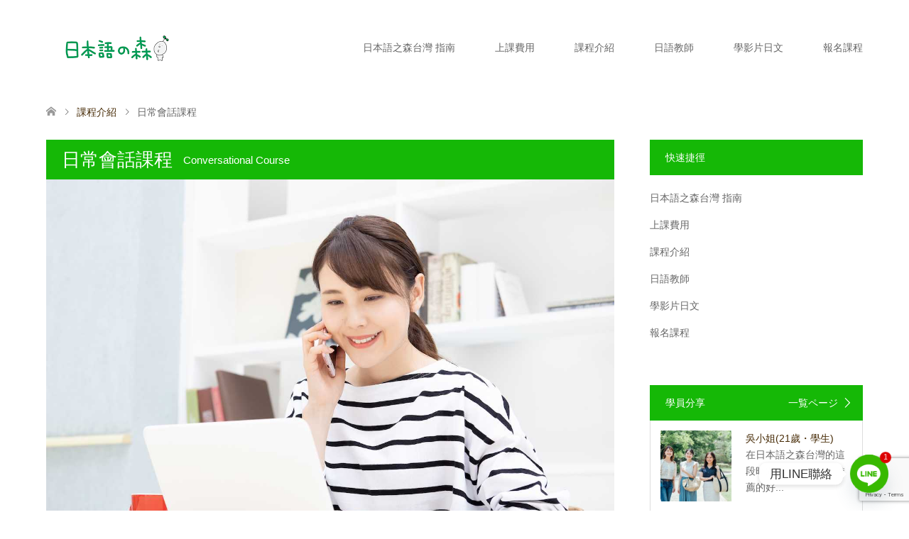

--- FILE ---
content_type: text/html; charset=UTF-8
request_url: http://nihongonomori-taiwan.com/course-conversational-course
body_size: 18484
content:
<!DOCTYPE html>
<html dir="ltr" lang="ja" prefix="og: https://ogp.me/ns#">
<head>
<meta charset="UTF-8">
<!--[if IE]><meta http-equiv="X-UA-Compatible" content="IE=edge"><![endif]-->
<meta name="viewport" content="width=device-width">
<title>日常會話課程 - 日本語之森台灣</title>
<meta name="description" content="通過日語教育為世界做貢獻">
<link rel="pingback" href="http://nihongonomori-taiwan.com/xmlrpc.php">
<link rel="shortcut icon" href="https://nihongonomori-taiwan.com/wp-content/uploads/tcd-w/favicon.ico">

		<!-- All in One SEO 4.9.3 - aioseo.com -->
	<meta name="description" content="課程特色 與日籍教師練習日語對話, 自然地學會日本人的溝通方式 適合的人 ✅想要跟日本人開心的聊天 ✅想要學會日語溝通方法 ✅練習傳達自己想說的話 ✅加強日語聽力能力" />
	<meta name="robots" content="max-image-preview:large" />
	<link rel="canonical" href="http://nihongonomori-taiwan.com/course-conversational-course" />
	<meta name="generator" content="All in One SEO (AIOSEO) 4.9.3" />
		<meta property="og:locale" content="ja_JP" />
		<meta property="og:site_name" content="日本語之森台灣 - 通過日語教育為世界做貢獻" />
		<meta property="og:type" content="article" />
		<meta property="og:title" content="日常會話課程 - 日本語之森台灣" />
		<meta property="og:description" content="課程特色 與日籍教師練習日語對話, 自然地學會日本人的溝通方式 適合的人 ✅想要跟日本人開心的聊天 ✅想要學會日語溝通方法 ✅練習傳達自己想說的話 ✅加強日語聽力能力" />
		<meta property="og:url" content="http://nihongonomori-taiwan.com/course-conversational-course" />
		<meta property="og:image" content="http://nihongonomori-taiwan.com/wp-content/uploads/2024/02/content_v1-399c509c-db39-44e1-94b2-e54cee7d4a85.jpg" />
		<meta property="og:image:width" content="1300" />
		<meta property="og:image:height" content="866" />
		<meta property="article:published_time" content="2024-02-15T06:20:34+00:00" />
		<meta property="article:modified_time" content="2024-03-17T14:55:05+00:00" />
		<meta name="twitter:card" content="summary_large_image" />
		<meta name="twitter:title" content="日常會話課程 - 日本語之森台灣" />
		<meta name="twitter:description" content="課程特色 與日籍教師練習日語對話, 自然地學會日本人的溝通方式 適合的人 ✅想要跟日本人開心的聊天 ✅想要學會日語溝通方法 ✅練習傳達自己想說的話 ✅加強日語聽力能力" />
		<meta name="twitter:image" content="http://nihongonomori-taiwan.com/wp-content/uploads/2024/02/content_v1-399c509c-db39-44e1-94b2-e54cee7d4a85.jpg" />
		<script type="application/ld+json" class="aioseo-schema">
			{"@context":"https:\/\/schema.org","@graph":[{"@type":"BreadcrumbList","@id":"http:\/\/nihongonomori-taiwan.com\/course-conversational-course#breadcrumblist","itemListElement":[{"@type":"ListItem","@id":"http:\/\/nihongonomori-taiwan.com#listItem","position":1,"name":"\u5bb6","item":"http:\/\/nihongonomori-taiwan.com","nextItem":{"@type":"ListItem","@id":"http:\/\/nihongonomori-taiwan.com\/course\/#listItem","name":"\u8ab2\u7a0b\u4ecb\u7d39"}},{"@type":"ListItem","@id":"http:\/\/nihongonomori-taiwan.com\/course\/#listItem","position":2,"name":"\u8ab2\u7a0b\u4ecb\u7d39","item":"http:\/\/nihongonomori-taiwan.com\/course\/","nextItem":{"@type":"ListItem","@id":"http:\/\/nihongonomori-taiwan.com\/course-conversational-course#listItem","name":"\u65e5\u5e38\u6703\u8a71\u8ab2\u7a0b"},"previousItem":{"@type":"ListItem","@id":"http:\/\/nihongonomori-taiwan.com#listItem","name":"\u5bb6"}},{"@type":"ListItem","@id":"http:\/\/nihongonomori-taiwan.com\/course-conversational-course#listItem","position":3,"name":"\u65e5\u5e38\u6703\u8a71\u8ab2\u7a0b","previousItem":{"@type":"ListItem","@id":"http:\/\/nihongonomori-taiwan.com\/course\/#listItem","name":"\u8ab2\u7a0b\u4ecb\u7d39"}}]},{"@type":"Organization","@id":"http:\/\/nihongonomori-taiwan.com\/#organization","name":"\u65e5\u672c\u8a9e\u4e4b\u68ee\u53f0\u7063","description":"\u901a\u904e\u65e5\u8a9e\u6559\u80b2\u70ba\u4e16\u754c\u505a\u8ca2\u737b","url":"http:\/\/nihongonomori-taiwan.com\/","logo":{"@type":"ImageObject","url":"http:\/\/nihongonomori-taiwan.com\/wp-content\/uploads\/2024\/02\/cropped-IMG_7662.jpg","@id":"http:\/\/nihongonomori-taiwan.com\/course-conversational-course\/#organizationLogo","width":512,"height":512},"image":{"@id":"http:\/\/nihongonomori-taiwan.com\/course-conversational-course\/#organizationLogo"}},{"@type":"WebPage","@id":"http:\/\/nihongonomori-taiwan.com\/course-conversational-course#webpage","url":"http:\/\/nihongonomori-taiwan.com\/course-conversational-course","name":"\u65e5\u5e38\u6703\u8a71\u8ab2\u7a0b - \u65e5\u672c\u8a9e\u4e4b\u68ee\u53f0\u7063","description":"\u8ab2\u7a0b\u7279\u8272 \u8207\u65e5\u7c4d\u6559\u5e2b\u7df4\u7fd2\u65e5\u8a9e\u5c0d\u8a71, \u81ea\u7136\u5730\u5b78\u6703\u65e5\u672c\u4eba\u7684\u6e9d\u901a\u65b9\u5f0f \u9069\u5408\u7684\u4eba \u2705\u60f3\u8981\u8ddf\u65e5\u672c\u4eba\u958b\u5fc3\u7684\u804a\u5929 \u2705\u60f3\u8981\u5b78\u6703\u65e5\u8a9e\u6e9d\u901a\u65b9\u6cd5 \u2705\u7df4\u7fd2\u50b3\u9054\u81ea\u5df1\u60f3\u8aaa\u7684\u8a71 \u2705\u52a0\u5f37\u65e5\u8a9e\u807d\u529b\u80fd\u529b","inLanguage":"ja","isPartOf":{"@id":"http:\/\/nihongonomori-taiwan.com\/#website"},"breadcrumb":{"@id":"http:\/\/nihongonomori-taiwan.com\/course-conversational-course#breadcrumblist"},"datePublished":"2024-02-15T15:20:34+09:00","dateModified":"2024-03-17T23:55:05+09:00"},{"@type":"WebSite","@id":"http:\/\/nihongonomori-taiwan.com\/#website","url":"http:\/\/nihongonomori-taiwan.com\/","name":"\u65e5\u672c\u8a9e\u4e4b\u68ee\u53f0\u7063","description":"\u901a\u904e\u65e5\u8a9e\u6559\u80b2\u70ba\u4e16\u754c\u505a\u8ca2\u737b","inLanguage":"ja","publisher":{"@id":"http:\/\/nihongonomori-taiwan.com\/#organization"}}]}
		</script>
		<!-- All in One SEO -->

<link rel='dns-prefetch' href='//www.googletagmanager.com' />
<link rel="alternate" type="application/rss+xml" title="日本語之森台灣 &raquo; フィード" href="http://nihongonomori-taiwan.com/feed/" />
<link rel="alternate" type="application/rss+xml" title="日本語之森台灣 &raquo; コメントフィード" href="http://nihongonomori-taiwan.com/comments/feed/" />
<link rel="alternate" title="oEmbed (JSON)" type="application/json+oembed" href="http://nihongonomori-taiwan.com/wp-json/oembed/1.0/embed?url=http%3A%2F%2Fnihongonomori-taiwan.com%2Fcourse-conversational-course" />
<link rel="alternate" title="oEmbed (XML)" type="text/xml+oembed" href="http://nihongonomori-taiwan.com/wp-json/oembed/1.0/embed?url=http%3A%2F%2Fnihongonomori-taiwan.com%2Fcourse-conversational-course&#038;format=xml" />
<link rel="preconnect" href="https://fonts.googleapis.com">
<link rel="preconnect" href="https://fonts.gstatic.com" crossorigin>
<link href="https://fonts.googleapis.com/css2?family=Noto+Sans+JP:wght@400;600" rel="stylesheet">
<style id='wp-img-auto-sizes-contain-inline-css' type='text/css'>
img:is([sizes=auto i],[sizes^="auto," i]){contain-intrinsic-size:3000px 1500px}
/*# sourceURL=wp-img-auto-sizes-contain-inline-css */
</style>
<link rel='stylesheet' id='style-css' href='http://nihongonomori-taiwan.com/wp-content/themes/skin_tcd046-child/style.css?ver=2.1.3' type='text/css' media='all' />
<style id='wp-emoji-styles-inline-css' type='text/css'>

	img.wp-smiley, img.emoji {
		display: inline !important;
		border: none !important;
		box-shadow: none !important;
		height: 1em !important;
		width: 1em !important;
		margin: 0 0.07em !important;
		vertical-align: -0.1em !important;
		background: none !important;
		padding: 0 !important;
	}
/*# sourceURL=wp-emoji-styles-inline-css */
</style>
<style id='wp-block-library-inline-css' type='text/css'>
:root{--wp-block-synced-color:#7a00df;--wp-block-synced-color--rgb:122,0,223;--wp-bound-block-color:var(--wp-block-synced-color);--wp-editor-canvas-background:#ddd;--wp-admin-theme-color:#007cba;--wp-admin-theme-color--rgb:0,124,186;--wp-admin-theme-color-darker-10:#006ba1;--wp-admin-theme-color-darker-10--rgb:0,107,160.5;--wp-admin-theme-color-darker-20:#005a87;--wp-admin-theme-color-darker-20--rgb:0,90,135;--wp-admin-border-width-focus:2px}@media (min-resolution:192dpi){:root{--wp-admin-border-width-focus:1.5px}}.wp-element-button{cursor:pointer}:root .has-very-light-gray-background-color{background-color:#eee}:root .has-very-dark-gray-background-color{background-color:#313131}:root .has-very-light-gray-color{color:#eee}:root .has-very-dark-gray-color{color:#313131}:root .has-vivid-green-cyan-to-vivid-cyan-blue-gradient-background{background:linear-gradient(135deg,#00d084,#0693e3)}:root .has-purple-crush-gradient-background{background:linear-gradient(135deg,#34e2e4,#4721fb 50%,#ab1dfe)}:root .has-hazy-dawn-gradient-background{background:linear-gradient(135deg,#faaca8,#dad0ec)}:root .has-subdued-olive-gradient-background{background:linear-gradient(135deg,#fafae1,#67a671)}:root .has-atomic-cream-gradient-background{background:linear-gradient(135deg,#fdd79a,#004a59)}:root .has-nightshade-gradient-background{background:linear-gradient(135deg,#330968,#31cdcf)}:root .has-midnight-gradient-background{background:linear-gradient(135deg,#020381,#2874fc)}:root{--wp--preset--font-size--normal:16px;--wp--preset--font-size--huge:42px}.has-regular-font-size{font-size:1em}.has-larger-font-size{font-size:2.625em}.has-normal-font-size{font-size:var(--wp--preset--font-size--normal)}.has-huge-font-size{font-size:var(--wp--preset--font-size--huge)}.has-text-align-center{text-align:center}.has-text-align-left{text-align:left}.has-text-align-right{text-align:right}.has-fit-text{white-space:nowrap!important}#end-resizable-editor-section{display:none}.aligncenter{clear:both}.items-justified-left{justify-content:flex-start}.items-justified-center{justify-content:center}.items-justified-right{justify-content:flex-end}.items-justified-space-between{justify-content:space-between}.screen-reader-text{border:0;clip-path:inset(50%);height:1px;margin:-1px;overflow:hidden;padding:0;position:absolute;width:1px;word-wrap:normal!important}.screen-reader-text:focus{background-color:#ddd;clip-path:none;color:#444;display:block;font-size:1em;height:auto;left:5px;line-height:normal;padding:15px 23px 14px;text-decoration:none;top:5px;width:auto;z-index:100000}html :where(.has-border-color){border-style:solid}html :where([style*=border-top-color]){border-top-style:solid}html :where([style*=border-right-color]){border-right-style:solid}html :where([style*=border-bottom-color]){border-bottom-style:solid}html :where([style*=border-left-color]){border-left-style:solid}html :where([style*=border-width]){border-style:solid}html :where([style*=border-top-width]){border-top-style:solid}html :where([style*=border-right-width]){border-right-style:solid}html :where([style*=border-bottom-width]){border-bottom-style:solid}html :where([style*=border-left-width]){border-left-style:solid}html :where(img[class*=wp-image-]){height:auto;max-width:100%}:where(figure){margin:0 0 1em}html :where(.is-position-sticky){--wp-admin--admin-bar--position-offset:var(--wp-admin--admin-bar--height,0px)}@media screen and (max-width:600px){html :where(.is-position-sticky){--wp-admin--admin-bar--position-offset:0px}}

/*# sourceURL=wp-block-library-inline-css */
</style><style id='global-styles-inline-css' type='text/css'>
:root{--wp--preset--aspect-ratio--square: 1;--wp--preset--aspect-ratio--4-3: 4/3;--wp--preset--aspect-ratio--3-4: 3/4;--wp--preset--aspect-ratio--3-2: 3/2;--wp--preset--aspect-ratio--2-3: 2/3;--wp--preset--aspect-ratio--16-9: 16/9;--wp--preset--aspect-ratio--9-16: 9/16;--wp--preset--color--black: #000000;--wp--preset--color--cyan-bluish-gray: #abb8c3;--wp--preset--color--white: #ffffff;--wp--preset--color--pale-pink: #f78da7;--wp--preset--color--vivid-red: #cf2e2e;--wp--preset--color--luminous-vivid-orange: #ff6900;--wp--preset--color--luminous-vivid-amber: #fcb900;--wp--preset--color--light-green-cyan: #7bdcb5;--wp--preset--color--vivid-green-cyan: #00d084;--wp--preset--color--pale-cyan-blue: #8ed1fc;--wp--preset--color--vivid-cyan-blue: #0693e3;--wp--preset--color--vivid-purple: #9b51e0;--wp--preset--gradient--vivid-cyan-blue-to-vivid-purple: linear-gradient(135deg,rgb(6,147,227) 0%,rgb(155,81,224) 100%);--wp--preset--gradient--light-green-cyan-to-vivid-green-cyan: linear-gradient(135deg,rgb(122,220,180) 0%,rgb(0,208,130) 100%);--wp--preset--gradient--luminous-vivid-amber-to-luminous-vivid-orange: linear-gradient(135deg,rgb(252,185,0) 0%,rgb(255,105,0) 100%);--wp--preset--gradient--luminous-vivid-orange-to-vivid-red: linear-gradient(135deg,rgb(255,105,0) 0%,rgb(207,46,46) 100%);--wp--preset--gradient--very-light-gray-to-cyan-bluish-gray: linear-gradient(135deg,rgb(238,238,238) 0%,rgb(169,184,195) 100%);--wp--preset--gradient--cool-to-warm-spectrum: linear-gradient(135deg,rgb(74,234,220) 0%,rgb(151,120,209) 20%,rgb(207,42,186) 40%,rgb(238,44,130) 60%,rgb(251,105,98) 80%,rgb(254,248,76) 100%);--wp--preset--gradient--blush-light-purple: linear-gradient(135deg,rgb(255,206,236) 0%,rgb(152,150,240) 100%);--wp--preset--gradient--blush-bordeaux: linear-gradient(135deg,rgb(254,205,165) 0%,rgb(254,45,45) 50%,rgb(107,0,62) 100%);--wp--preset--gradient--luminous-dusk: linear-gradient(135deg,rgb(255,203,112) 0%,rgb(199,81,192) 50%,rgb(65,88,208) 100%);--wp--preset--gradient--pale-ocean: linear-gradient(135deg,rgb(255,245,203) 0%,rgb(182,227,212) 50%,rgb(51,167,181) 100%);--wp--preset--gradient--electric-grass: linear-gradient(135deg,rgb(202,248,128) 0%,rgb(113,206,126) 100%);--wp--preset--gradient--midnight: linear-gradient(135deg,rgb(2,3,129) 0%,rgb(40,116,252) 100%);--wp--preset--font-size--small: 13px;--wp--preset--font-size--medium: 20px;--wp--preset--font-size--large: 36px;--wp--preset--font-size--x-large: 42px;--wp--preset--spacing--20: 0.44rem;--wp--preset--spacing--30: 0.67rem;--wp--preset--spacing--40: 1rem;--wp--preset--spacing--50: 1.5rem;--wp--preset--spacing--60: 2.25rem;--wp--preset--spacing--70: 3.38rem;--wp--preset--spacing--80: 5.06rem;--wp--preset--shadow--natural: 6px 6px 9px rgba(0, 0, 0, 0.2);--wp--preset--shadow--deep: 12px 12px 50px rgba(0, 0, 0, 0.4);--wp--preset--shadow--sharp: 6px 6px 0px rgba(0, 0, 0, 0.2);--wp--preset--shadow--outlined: 6px 6px 0px -3px rgb(255, 255, 255), 6px 6px rgb(0, 0, 0);--wp--preset--shadow--crisp: 6px 6px 0px rgb(0, 0, 0);}:where(.is-layout-flex){gap: 0.5em;}:where(.is-layout-grid){gap: 0.5em;}body .is-layout-flex{display: flex;}.is-layout-flex{flex-wrap: wrap;align-items: center;}.is-layout-flex > :is(*, div){margin: 0;}body .is-layout-grid{display: grid;}.is-layout-grid > :is(*, div){margin: 0;}:where(.wp-block-columns.is-layout-flex){gap: 2em;}:where(.wp-block-columns.is-layout-grid){gap: 2em;}:where(.wp-block-post-template.is-layout-flex){gap: 1.25em;}:where(.wp-block-post-template.is-layout-grid){gap: 1.25em;}.has-black-color{color: var(--wp--preset--color--black) !important;}.has-cyan-bluish-gray-color{color: var(--wp--preset--color--cyan-bluish-gray) !important;}.has-white-color{color: var(--wp--preset--color--white) !important;}.has-pale-pink-color{color: var(--wp--preset--color--pale-pink) !important;}.has-vivid-red-color{color: var(--wp--preset--color--vivid-red) !important;}.has-luminous-vivid-orange-color{color: var(--wp--preset--color--luminous-vivid-orange) !important;}.has-luminous-vivid-amber-color{color: var(--wp--preset--color--luminous-vivid-amber) !important;}.has-light-green-cyan-color{color: var(--wp--preset--color--light-green-cyan) !important;}.has-vivid-green-cyan-color{color: var(--wp--preset--color--vivid-green-cyan) !important;}.has-pale-cyan-blue-color{color: var(--wp--preset--color--pale-cyan-blue) !important;}.has-vivid-cyan-blue-color{color: var(--wp--preset--color--vivid-cyan-blue) !important;}.has-vivid-purple-color{color: var(--wp--preset--color--vivid-purple) !important;}.has-black-background-color{background-color: var(--wp--preset--color--black) !important;}.has-cyan-bluish-gray-background-color{background-color: var(--wp--preset--color--cyan-bluish-gray) !important;}.has-white-background-color{background-color: var(--wp--preset--color--white) !important;}.has-pale-pink-background-color{background-color: var(--wp--preset--color--pale-pink) !important;}.has-vivid-red-background-color{background-color: var(--wp--preset--color--vivid-red) !important;}.has-luminous-vivid-orange-background-color{background-color: var(--wp--preset--color--luminous-vivid-orange) !important;}.has-luminous-vivid-amber-background-color{background-color: var(--wp--preset--color--luminous-vivid-amber) !important;}.has-light-green-cyan-background-color{background-color: var(--wp--preset--color--light-green-cyan) !important;}.has-vivid-green-cyan-background-color{background-color: var(--wp--preset--color--vivid-green-cyan) !important;}.has-pale-cyan-blue-background-color{background-color: var(--wp--preset--color--pale-cyan-blue) !important;}.has-vivid-cyan-blue-background-color{background-color: var(--wp--preset--color--vivid-cyan-blue) !important;}.has-vivid-purple-background-color{background-color: var(--wp--preset--color--vivid-purple) !important;}.has-black-border-color{border-color: var(--wp--preset--color--black) !important;}.has-cyan-bluish-gray-border-color{border-color: var(--wp--preset--color--cyan-bluish-gray) !important;}.has-white-border-color{border-color: var(--wp--preset--color--white) !important;}.has-pale-pink-border-color{border-color: var(--wp--preset--color--pale-pink) !important;}.has-vivid-red-border-color{border-color: var(--wp--preset--color--vivid-red) !important;}.has-luminous-vivid-orange-border-color{border-color: var(--wp--preset--color--luminous-vivid-orange) !important;}.has-luminous-vivid-amber-border-color{border-color: var(--wp--preset--color--luminous-vivid-amber) !important;}.has-light-green-cyan-border-color{border-color: var(--wp--preset--color--light-green-cyan) !important;}.has-vivid-green-cyan-border-color{border-color: var(--wp--preset--color--vivid-green-cyan) !important;}.has-pale-cyan-blue-border-color{border-color: var(--wp--preset--color--pale-cyan-blue) !important;}.has-vivid-cyan-blue-border-color{border-color: var(--wp--preset--color--vivid-cyan-blue) !important;}.has-vivid-purple-border-color{border-color: var(--wp--preset--color--vivid-purple) !important;}.has-vivid-cyan-blue-to-vivid-purple-gradient-background{background: var(--wp--preset--gradient--vivid-cyan-blue-to-vivid-purple) !important;}.has-light-green-cyan-to-vivid-green-cyan-gradient-background{background: var(--wp--preset--gradient--light-green-cyan-to-vivid-green-cyan) !important;}.has-luminous-vivid-amber-to-luminous-vivid-orange-gradient-background{background: var(--wp--preset--gradient--luminous-vivid-amber-to-luminous-vivid-orange) !important;}.has-luminous-vivid-orange-to-vivid-red-gradient-background{background: var(--wp--preset--gradient--luminous-vivid-orange-to-vivid-red) !important;}.has-very-light-gray-to-cyan-bluish-gray-gradient-background{background: var(--wp--preset--gradient--very-light-gray-to-cyan-bluish-gray) !important;}.has-cool-to-warm-spectrum-gradient-background{background: var(--wp--preset--gradient--cool-to-warm-spectrum) !important;}.has-blush-light-purple-gradient-background{background: var(--wp--preset--gradient--blush-light-purple) !important;}.has-blush-bordeaux-gradient-background{background: var(--wp--preset--gradient--blush-bordeaux) !important;}.has-luminous-dusk-gradient-background{background: var(--wp--preset--gradient--luminous-dusk) !important;}.has-pale-ocean-gradient-background{background: var(--wp--preset--gradient--pale-ocean) !important;}.has-electric-grass-gradient-background{background: var(--wp--preset--gradient--electric-grass) !important;}.has-midnight-gradient-background{background: var(--wp--preset--gradient--midnight) !important;}.has-small-font-size{font-size: var(--wp--preset--font-size--small) !important;}.has-medium-font-size{font-size: var(--wp--preset--font-size--medium) !important;}.has-large-font-size{font-size: var(--wp--preset--font-size--large) !important;}.has-x-large-font-size{font-size: var(--wp--preset--font-size--x-large) !important;}
/*# sourceURL=global-styles-inline-css */
</style>

<style id='classic-theme-styles-inline-css' type='text/css'>
/*! This file is auto-generated */
.wp-block-button__link{color:#fff;background-color:#32373c;border-radius:9999px;box-shadow:none;text-decoration:none;padding:calc(.667em + 2px) calc(1.333em + 2px);font-size:1.125em}.wp-block-file__button{background:#32373c;color:#fff;text-decoration:none}
/*# sourceURL=/wp-includes/css/classic-themes.min.css */
</style>
<link rel='stylesheet' id='affiliates-css' href='http://nihongonomori-taiwan.com/wp-content/plugins/affiliates/css/affiliates.css?ver=5.4.1' type='text/css' media='all' />
<link rel='stylesheet' id='affiliates-fields-css' href='http://nihongonomori-taiwan.com/wp-content/plugins/affiliates/css/affiliates-fields.css?ver=5.4.1' type='text/css' media='all' />
<link rel='stylesheet' id='contact-form-7-css' href='http://nihongonomori-taiwan.com/wp-content/plugins/contact-form-7/includes/css/styles.css?ver=6.1.4' type='text/css' media='all' />
<link rel='stylesheet' id='flexible-faq-css' href='http://nihongonomori-taiwan.com/wp-content/plugins/flexible-faq/css/flexible-faq.css?ver=0.1' type='text/css' media='all' />
<link rel='stylesheet' id='chld_thm_cfg_parent-css' href='http://nihongonomori-taiwan.com/wp-content/themes/skin_tcd046/style.css?ver=6.9' type='text/css' media='all' />
<link rel='stylesheet' id='chaty-front-css-css' href='http://nihongonomori-taiwan.com/wp-content/plugins/chaty/css/chaty-front.min.css?ver=3.5.11711627504' type='text/css' media='all' />
<link rel='stylesheet' id='__EPYT__style-css' href='http://nihongonomori-taiwan.com/wp-content/plugins/youtube-embed-plus/styles/ytprefs.min.css?ver=14.2.4' type='text/css' media='all' />
<style id='__EPYT__style-inline-css' type='text/css'>

                .epyt-gallery-thumb {
                        width: 33.333%;
                }
                
/*# sourceURL=__EPYT__style-inline-css */
</style>
<style>:root {
  --tcd-font-type1: Arial,"Hiragino Sans","Yu Gothic Medium","Meiryo",sans-serif;
  --tcd-font-type2: "Times New Roman",Times,"Yu Mincho","游明朝","游明朝体","Hiragino Mincho Pro",serif;
  --tcd-font-type3: Palatino,"Yu Kyokasho","游教科書体","UD デジタル 教科書体 N","游明朝","游明朝体","Hiragino Mincho Pro","Meiryo",serif;
  --tcd-font-type-logo: "Noto Sans JP",sans-serif;
}</style>
<script type="text/javascript" src="http://nihongonomori-taiwan.com/wp-includes/js/jquery/jquery.min.js?ver=3.7.1" id="jquery-core-js"></script>
<script type="text/javascript" src="http://nihongonomori-taiwan.com/wp-includes/js/jquery/jquery-migrate.min.js?ver=3.4.1" id="jquery-migrate-js"></script>

<!-- Site Kit によって追加された Google タグ（gtag.js）スニペット -->
<!-- Google アナリティクス スニペット (Site Kit が追加) -->
<script type="text/javascript" src="https://www.googletagmanager.com/gtag/js?id=GT-KFH6QLHT" id="google_gtagjs-js" async></script>
<script type="text/javascript" id="google_gtagjs-js-after">
/* <![CDATA[ */
window.dataLayer = window.dataLayer || [];function gtag(){dataLayer.push(arguments);}
gtag("set","linker",{"domains":["nihongonomori-taiwan.com"]});
gtag("js", new Date());
gtag("set", "developer_id.dZTNiMT", true);
gtag("config", "GT-KFH6QLHT");
//# sourceURL=google_gtagjs-js-after
/* ]]> */
</script>
<script type="text/javascript" id="__ytprefs__-js-extra">
/* <![CDATA[ */
var _EPYT_ = {"ajaxurl":"http://nihongonomori-taiwan.com/wp-admin/admin-ajax.php","security":"2b35293b08","gallery_scrolloffset":"20","eppathtoscripts":"http://nihongonomori-taiwan.com/wp-content/plugins/youtube-embed-plus/scripts/","eppath":"http://nihongonomori-taiwan.com/wp-content/plugins/youtube-embed-plus/","epresponsiveselector":"[\"iframe.__youtube_prefs__\",\"iframe[src*='youtube.com']\",\"iframe[src*='youtube-nocookie.com']\",\"iframe[data-ep-src*='youtube.com']\",\"iframe[data-ep-src*='youtube-nocookie.com']\",\"iframe[data-ep-gallerysrc*='youtube.com']\"]","epdovol":"1","version":"14.2.4","evselector":"iframe.__youtube_prefs__[src], iframe[src*=\"youtube.com/embed/\"], iframe[src*=\"youtube-nocookie.com/embed/\"]","ajax_compat":"","maxres_facade":"eager","ytapi_load":"light","pause_others":"","stopMobileBuffer":"1","facade_mode":"","not_live_on_channel":""};
//# sourceURL=__ytprefs__-js-extra
/* ]]> */
</script>
<script type="text/javascript" src="http://nihongonomori-taiwan.com/wp-content/plugins/youtube-embed-plus/scripts/ytprefs.min.js?ver=14.2.4" id="__ytprefs__-js"></script>
<link rel="https://api.w.org/" href="http://nihongonomori-taiwan.com/wp-json/" /><link rel="alternate" title="JSON" type="application/json" href="http://nihongonomori-taiwan.com/wp-json/wp/v2/course/1901" /><link rel='shortlink' href='http://nihongonomori-taiwan.com/?p=1901' />
<meta name="generator" content="Site Kit by Google 1.170.0" />        <style>
            span[class*="simple-icon-"] {
            	width: 1.5rem;
            	height: 1.5rem;
            	display: inline-block;

            }
            span[class*="simple-icon-"] svg {
            	display: inline-block;
            	vertical-align: middle;
                height: inherit;
                width: inherit;
            }
        </style>
    
<link rel="stylesheet" href="http://nihongonomori-taiwan.com/wp-content/themes/skin_tcd046/css/design-plus.css?ver=2.1.3">
<link rel="stylesheet" href="http://nihongonomori-taiwan.com/wp-content/themes/skin_tcd046/css/sns-botton.css?ver=2.1.3">
<link rel="stylesheet" href="http://nihongonomori-taiwan.com/wp-content/themes/skin_tcd046/css/responsive.css?ver=2.1.3">
<link rel="stylesheet" href="http://nihongonomori-taiwan.com/wp-content/themes/skin_tcd046/css/footer-bar.css?ver=2.1.3">

<script src="http://nihongonomori-taiwan.com/wp-content/themes/skin_tcd046/js/jquery.easing.1.3.js?ver=2.1.3"></script>
<script src="http://nihongonomori-taiwan.com/wp-content/themes/skin_tcd046/js/jscript.js?ver=2.1.3"></script>
<script src="http://nihongonomori-taiwan.com/wp-content/themes/skin_tcd046/js/comment.js?ver=2.1.3"></script>

<style type="text/css">
body, input, textarea { font-family: var(--tcd-font-type1); }
.rich_font { font-family: var(--tcd-font-type1);  }
.rich_font_logo { font-family: var(--tcd-font-type-logo); font-weight: bold !important;}

#header .logo { font-size:24px; }
.fix_top.header_fix #header .logo { font-size:20px; }
#footer_logo .logo { font-size:24px; }
#post_title { font-size:36px; }
body, .post_content { font-size:14px; }

@media screen and (max-width:991px) {
  #header .logo { font-size:18px; }
  .mobile_fix_top.header_fix #header .logo { font-size:18px; }
  #post_title { font-size:20px; }
  body, .post_content { font-size:14px; }
}




.image {
overflow: hidden;
-webkit-transition: 0.35s;
-moz-transition: 0.35s;
-ms-transition: 0.35s;
transition: 0.35s;
}
.image img {
-webkit-transform: scale(1);
-webkit-transition-property: opacity, scale, -webkit-transform;
-webkit-transition: 0.35s;
-moz-transform: scale(1);
-moz-transition-property: opacity, scale, -moz-transform;
-moz-transition: 0.35s;
-ms-transform: scale(1);
-ms-transition-property: opacity, scale, -ms-transform;
-ms-transition: 0.35s;
-o-transform: scale(1);
-o-transition-property: opacity, scale, -o-transform;
-o-transition: 0.35s;
transform: scale(1);
transition-property: opacity, scale, -webkit-transform;
transition: 0.35s;
-webkit-backface-visibility:hidden; backface-visibility:hidden;
}
.image:hover img, a:hover .image img {
 -webkit-transform: scale(1.2); -moz-transform: scale(1.2); -ms-transform: scale(1.2); -o-transform: scale(1.2); transform: scale(1.2);
}

.headline_bg_l, .headline_bg, ul.meta .category span, .page_navi a:hover, .page_navi span.current, .page_navi p.back a:hover,
#post_pagination p, #post_pagination a:hover, #previous_next_post2 a:hover, .single-news #post_meta_top .date, .single-campaign #post_meta_top .date, ol#voice_list .info .voice_button a:hover, .voice_user .voice_name, .voice_course .course_button a, .side_headline,.widget .wp-block-heading, #footer_top,
#comment_header ul li a:hover, #comment_header ul li.comment_switch_active a, #comment_header #comment_closed p, #submit_comment
{ background-color:#15B806; }

.page_navi a:hover, .page_navi span.current, #post_pagination p, #comment_header ul li.comment_switch_active a, #comment_header #comment_closed p, #guest_info input:focus, #comment_textarea textarea:focus
{ border-color:#15B806; }

#comment_header ul li.comment_switch_active a:after, #comment_header #comment_closed p:after
{ border-color:#15B806 transparent transparent transparent; }

a:hover, #global_menu > ul > li > a:hover, #bread_crumb li a, #bread_crumb li.home a:hover:before, ul.meta .date, .footer_headline, .footer_widget a:hover,
#post_title, #previous_next_post a:hover, #previous_next_post a:hover:before, #previous_next_post a:hover:after,
#recent_news .info .date, .course_category .course_category_headline, .course_category .info .headline, ol#voice_list .info .voice_name, dl.interview dt, .voice_course .course_button a:hover, ol#staff_list .info .staff_name, .staff_info .staff_detail .staff_name, .staff_info .staff_detail .staff_social_link li a:hover:before,
.styled_post_list1 .date, .collapse_category_list li a:hover, .tcdw_course_list_widget .course_list li .image, .side_widget.tcdw_banner_list_widget .side_headline, ul.banner_list li .image,
#index_content1 .caption .headline, #index_course li .image, #index_news .date, #index_voice li .info .voice_name, #index_blog .headline, .table.pb_pricemenu td.menu, .side_widget .campaign_list .date, .side_widget .news_list .date, .side_widget .staff_list .staff_name, .side_widget .voice_list .voice_name
{ color:#472B06; }

#footer_bottom, a.index_blog_button:hover, .widget_search #search-btn input:hover, .widget_search #searchsubmit:hover, .widget.google_search #searchsubmit:hover, #submit_comment:hover, #header_slider .slick-dots li button:hover, #header_slider .slick-dots li.slick-active button
{ background-color:#472B06; }

.post_content a, .custom-html-widget a, .custom-html-widget a:hover { color:#0CFA14; }

#archive_wrapper, #related_post ol { background-color:rgba(21,184,6,0.15); }
#index_course li.noimage .image, .course_category .noimage .imagebox, .tcdw_course_list_widget .course_list li.noimage .image { background:rgba(21,184,6,0.3); }

#index_blog, #footer_widget, .course_categories li a.active, .course_categories li a:hover, .styled_post_list1_tabs li { background-color:rgba(255,255,255,0.15); }
#index_topics { background:rgba(255,255,255,0.8); }
#header { border-top-color:rgba(255,255,255,0.8); }

@media screen and (min-width:992px) {
  .fix_top.header_fix #header { background-color:rgba(255,255,255,0.8); }
  #global_menu ul ul a { background-color:#15B806; }
  #global_menu ul ul a:hover { background-color:#472B06; }
}
@media screen and (max-width:991px) {
  a.menu_button.active { background:rgba(255,255,255,0.8); };
  .mobile_fix_top.header_fix #header { background-color:rgba(255,255,255,0.8); }
  #global_menu { background-color:#15B806; }
  #global_menu a:hover { background-color:#472B06; }
}
@media screen and (max-width:991px) {
  .mobile_fix_top.header_fix #header { background-color:rgba(255,255,255,0.8); }
}


</style>

<style type="text/css"></style><link rel="stylesheet" href="http://nihongonomori-taiwan.com/wp-content/themes/skin_tcd046/pagebuilder/assets/css/pagebuilder.css?ver=1.6.3">
<style type="text/css">
.tcd-pb-row.row1 { margin-bottom:30px; background-color:#ffffff; }
.tcd-pb-row.row1 .tcd-pb-col.col1 { width:100%; }
.tcd-pb-row.row1 .tcd-pb-col.col1 .tcd-pb-widget.widget1 { margin-bottom:30px; }
@media only screen and (max-width:767px) {
  .tcd-pb-row.row1 { margin-bottom:30px; }
  .tcd-pb-row.row1 .tcd-pb-col.col1 .tcd-pb-widget.widget1 { margin-bottom:30px; }
}
</style>

<link rel="icon" href="http://nihongonomori-taiwan.com/wp-content/uploads/2024/02/cropped-IMG_7662-32x32.jpg" sizes="32x32" />
<link rel="icon" href="http://nihongonomori-taiwan.com/wp-content/uploads/2024/02/cropped-IMG_7662-192x192.jpg" sizes="192x192" />
<link rel="apple-touch-icon" href="http://nihongonomori-taiwan.com/wp-content/uploads/2024/02/cropped-IMG_7662-180x180.jpg" />
<meta name="msapplication-TileImage" content="http://nihongonomori-taiwan.com/wp-content/uploads/2024/02/cropped-IMG_7662-270x270.jpg" />
</head>
<body id="body" class="wp-singular course-template-default single single-course postid-1901 wp-embed-responsive wp-theme-skin_tcd046 wp-child-theme-skin_tcd046-child">


 <div id="header" class="clearfix">
  <div class="header_inner">
   <div id="header_logo">
    <div id="logo_image">
 <div class="logo">
  <a href="http://nihongonomori-taiwan.com/" title="日本語之森台灣" data-label="日本語之森台灣"><img class="h_logo" src="http://nihongonomori-taiwan.com/wp-content/uploads/2024/03/IMG_7663-1-e1709954902670.png?1769461907" alt="日本語之森台灣" title="日本語之森台灣" /></a>
 </div>
</div>
<div id="logo_image_fixed">
 <p class="logo"><a href="http://nihongonomori-taiwan.com/" title="日本語之森台灣"><img class="s_logo" src="http://nihongonomori-taiwan.com/wp-content/uploads/2024/03/IMG_7663-1-e1709954902670.png?1769461907" alt="日本語之森台灣" title="日本語之森台灣" /></a></p>
</div>
   </div>

      <a href="#" class="menu_button"><span>menu</span></a>
   <div id="global_menu">
    <ul id="menu-menu-1" class="menu"><li id="menu-item-1890" class="menu-item menu-item-type-post_type menu-item-object-page menu-item-1890"><a href="http://nihongonomori-taiwan.com/guide">日本語之森台灣 指南</a></li>
<li id="menu-item-1891" class="menu-item menu-item-type-post_type menu-item-object-page menu-item-1891"><a href="http://nihongonomori-taiwan.com/fee">上課費用</a></li>
<li id="menu-item-1875" class="menu-item menu-item-type-post_type menu-item-object-page menu-item-1875"><a href="http://nihongonomori-taiwan.com/japanese-course">課程介紹</a></li>
<li id="menu-item-1893" class="menu-item menu-item-type-custom menu-item-object-custom menu-item-1893"><a href="https://nihongonomori-taiwan.com/?post_type=staff">日語教師</a></li>
<li id="menu-item-1943" class="menu-item menu-item-type-post_type menu-item-object-page menu-item-1943"><a href="http://nihongonomori-taiwan.com/movie">學影片日文</a></li>
<li id="menu-item-1888" class="menu-item menu-item-type-post_type menu-item-object-page menu-item-1888"><a href="http://nihongonomori-taiwan.com/offer">報名課程</a></li>
</ul>   </div>
     </div>
 </div><!-- END #header -->

 <div id="main_contents" class="clearfix">


<div id="bread_crumb">

<ul class="clearfix" itemscope itemtype="https://schema.org/BreadcrumbList">
 <li itemprop="itemListElement" itemscope itemtype="https://schema.org/ListItem" class="home"><a itemprop="item" href="http://nihongonomori-taiwan.com/"><span itemprop="name">ホーム</span></a><meta itemprop="position" content="1" /></li>

 <li itemprop="itemListElement" itemscope itemtype="https://schema.org/ListItem"><a itemprop="item" href="http://nihongonomori-taiwan.com/course/"><span itemprop="name">課程介紹</span></a><meta itemprop="position" content="2" /></li>
  <li itemprop="itemListElement" itemscope itemtype="https://schema.org/ListItem" class="last"><span itemprop="name">日常會話課程</span><meta itemprop="position" content="3" /></li>

</ul>
</div>

<div id="main_col" class="clearfix">

<div id="left_col">

 
 <div id="article">

    <div class="content_header">
         <h2 class="headline headline_bg_l">日常會話課程<span>Conversational Course</span></h2>
      <img width="1300" height="866" src="http://nihongonomori-taiwan.com/wp-content/uploads/2024/02/content_v1-399c509c-db39-44e1-94b2-e54cee7d4a85.jpg" class="" alt="" decoding="async" fetchpriority="high" srcset="http://nihongonomori-taiwan.com/wp-content/uploads/2024/02/content_v1-399c509c-db39-44e1-94b2-e54cee7d4a85.jpg 1300w, http://nihongonomori-taiwan.com/wp-content/uploads/2024/02/content_v1-399c509c-db39-44e1-94b2-e54cee7d4a85-300x200.jpg 300w, http://nihongonomori-taiwan.com/wp-content/uploads/2024/02/content_v1-399c509c-db39-44e1-94b2-e54cee7d4a85-1024x682.jpg 1024w, http://nihongonomori-taiwan.com/wp-content/uploads/2024/02/content_v1-399c509c-db39-44e1-94b2-e54cee7d4a85-768x512.jpg 768w, http://nihongonomori-taiwan.com/wp-content/uploads/2024/02/content_v1-399c509c-db39-44e1-94b2-e54cee7d4a85-800x533.jpg 800w, http://nihongonomori-taiwan.com/wp-content/uploads/2024/02/content_v1-399c509c-db39-44e1-94b2-e54cee7d4a85-1150x766.jpg 1150w" sizes="(max-width: 1300px) 100vw, 1300px" />  </div>
  
  <div class="post_content course_content clearfix">

   <div id="tcd-pb-wrap">
 <div class="tcd-pb-row row1">
  <div class="tcd-pb-row-inner clearfix">
   <div class="tcd-pb-col col1">
    <div class="tcd-pb-widget widget1 pb-widget-editor">
<h3><strong>課程特色</strong></h3>
<p><span style="font-size: large;">與日籍教師練習日語對話,<br />
自然地學會日本人的溝通方式</span></p>
<h3><strong>適合的人</strong></h3>
<p>✅想要跟日本人開心的聊天<br />
✅想要學會日語溝通方法<br />
✅練習傳達自己想說的話<br />
✅加強日語聽力能力</p>
    </div>
   </div>
  </div>
 </div>
</div>

  </div>

 </div><!-- END #article -->

 
</div><!-- END #left_col -->


  <div id="side_col">
  <div class="widget side_widget clearfix widget_nav_menu" id="nav_menu-11">
<div class="side_headline"><span>快速捷徑</span></div><div class="menu-menu-1-container"><ul id="menu-menu-2" class="menu"><li class="menu-item menu-item-type-post_type menu-item-object-page menu-item-1890"><a href="http://nihongonomori-taiwan.com/guide">日本語之森台灣 指南</a></li>
<li class="menu-item menu-item-type-post_type menu-item-object-page menu-item-1891"><a href="http://nihongonomori-taiwan.com/fee">上課費用</a></li>
<li class="menu-item menu-item-type-post_type menu-item-object-page menu-item-1875"><a href="http://nihongonomori-taiwan.com/japanese-course">課程介紹</a></li>
<li class="menu-item menu-item-type-custom menu-item-object-custom menu-item-1893"><a href="https://nihongonomori-taiwan.com/?post_type=staff">日語教師</a></li>
<li class="menu-item menu-item-type-post_type menu-item-object-page menu-item-1943"><a href="http://nihongonomori-taiwan.com/movie">學影片日文</a></li>
<li class="menu-item menu-item-type-post_type menu-item-object-page menu-item-1888"><a href="http://nihongonomori-taiwan.com/offer">報名課程</a></li>
</ul></div></div>
<div class="widget side_widget clearfix tcdw_voice_list_widget" id="tcdw_voice_list_widget-4">
<div class="side_headline"><span>學員分享    <a class="archive_link" href="http://nihongonomori-taiwan.com/voice/">一覧ページ</a>
  </span></div>

<ol class="voice_list">
      <li class="clearfix">
      <a href="http://nihongonomori-taiwan.com/voice-5" title="吳小姐 （21歲・大學生）">
                <div class="image">
        <img width="200" height="200" src="http://nihongonomori-taiwan.com/wp-content/uploads/2024/03/nihon1-200x200.jpeg" class="attachment-size6 size-size6 wp-post-image" alt="" decoding="async" loading="lazy" srcset="http://nihongonomori-taiwan.com/wp-content/uploads/2024/03/nihon1-200x200.jpeg 200w, http://nihongonomori-taiwan.com/wp-content/uploads/2024/03/nihon1-150x150.jpeg 150w, http://nihongonomori-taiwan.com/wp-content/uploads/2024/03/nihon1-300x300.jpeg 300w" sizes="auto, (max-width: 200px) 100vw, 200px" />        </div>
                <div class="voice_info">
        <div class="voice_name">吳小姐<span>(21歲・學生)</span></div>
                <p class="voice_desc">在日本語之森台灣的這段時間除了讓我遇到推薦的好...</p>
                </div>
      </a>
      </li>
         <li class="clearfix">
      <a href="http://nihongonomori-taiwan.com/voice-4" title="林先生 （38歲・餐飲業）">
                <div class="image">
        <img width="200" height="200" src="http://nihongonomori-taiwan.com/wp-content/uploads/2024/03/IMG_9686-200x200.jpg" class="attachment-size6 size-size6 wp-post-image" alt="" decoding="async" loading="lazy" srcset="http://nihongonomori-taiwan.com/wp-content/uploads/2024/03/IMG_9686-200x200.jpg 200w, http://nihongonomori-taiwan.com/wp-content/uploads/2024/03/IMG_9686-150x150.jpg 150w, http://nihongonomori-taiwan.com/wp-content/uploads/2024/03/IMG_9686-300x300.jpg 300w" sizes="auto, (max-width: 200px) 100vw, 200px" />        </div>
                <div class="voice_info">
        <div class="voice_name">林先生<span>(38歲・餐飲業)</span></div>
                <p class="voice_desc">到目前為止已經學了一年又四個月，但是我的日文真...</p>
                </div>
      </a>
      </li>
         <li class="clearfix">
      <a href="http://nihongonomori-taiwan.com/voice-3" title="謝小姐 （26歲・打工度假）">
                <div class="image">
        <img width="200" height="200" src="http://nihongonomori-taiwan.com/wp-content/uploads/2024/03/IMG_9688-200x200.jpg" class="attachment-size6 size-size6 wp-post-image" alt="" decoding="async" loading="lazy" srcset="http://nihongonomori-taiwan.com/wp-content/uploads/2024/03/IMG_9688-200x200.jpg 200w, http://nihongonomori-taiwan.com/wp-content/uploads/2024/03/IMG_9688-150x150.jpg 150w, http://nihongonomori-taiwan.com/wp-content/uploads/2024/03/IMG_9688-300x300.jpg 300w" sizes="auto, (max-width: 200px) 100vw, 200px" />        </div>
                <div class="voice_info">
        <div class="voice_name">謝小姐<span>(26歲・打工度假)</span></div>
                <p class="voice_desc">1.來日本的目標一年的時間要做什麼呢？常聽到的...</p>
                </div>
      </a>
      </li>
         <li class="clearfix">
      <a href="http://nihongonomori-taiwan.com/voice-2" title="王先生 （32歲・社會人士）">
                <div class="image">
        <img width="200" height="200" src="http://nihongonomori-taiwan.com/wp-content/uploads/2024/03/a3edf956361c4f01e42de79e21581111_t-200x200.jpeg" class="attachment-size6 size-size6 wp-post-image" alt="" decoding="async" loading="lazy" srcset="http://nihongonomori-taiwan.com/wp-content/uploads/2024/03/a3edf956361c4f01e42de79e21581111_t-200x200.jpeg 200w, http://nihongonomori-taiwan.com/wp-content/uploads/2024/03/a3edf956361c4f01e42de79e21581111_t-150x150.jpeg 150w, http://nihongonomori-taiwan.com/wp-content/uploads/2024/03/a3edf956361c4f01e42de79e21581111_t-300x300.jpeg 300w" sizes="auto, (max-width: 200px) 100vw, 200px" />        </div>
                <div class="voice_info">
        <div class="voice_name">王先生<span>(32歲・社會人士)</span></div>
                <p class="voice_desc">上了3個月的日常生活課程，之前所學的日文再一次...</p>
                </div>
      </a>
      </li>
         <li class="clearfix">
      <a href="http://nihongonomori-taiwan.com/voice-1" title="陳妹妹（4歳・幼稚園）">
                <div class="image">
        <img width="200" height="200" src="http://nihongonomori-taiwan.com/wp-content/uploads/2024/03/IMG_9700-200x200.jpg" class="attachment-size6 size-size6 wp-post-image" alt="" decoding="async" loading="lazy" srcset="http://nihongonomori-taiwan.com/wp-content/uploads/2024/03/IMG_9700-200x200.jpg 200w, http://nihongonomori-taiwan.com/wp-content/uploads/2024/03/IMG_9700-150x150.jpg 150w, http://nihongonomori-taiwan.com/wp-content/uploads/2024/03/IMG_9700-300x300.jpg 300w" sizes="auto, (max-width: 200px) 100vw, 200px" />        </div>
                <div class="voice_info">
        <div class="voice_name">陳妹妹與王爸爸<span>(4歳・幼稚園)</span></div>
                <p class="voice_desc">我女兒剛好今年滿了4歲,現代的人都跑出去國外工...</p>
                </div>
      </a>
      </li>
   </ol>
</div>
 </div>
 

</div><!-- END #main_col -->


 </div><!-- END #main_contents -->

  
 <div id="footer_widget">
  <div class="footer_inner">
   <div class="widget footer_widget widget_nav_menu" id="nav_menu-5">
<div class="footer_headline">HOME</div><div class="menu-%e3%83%95%e3%83%83%e3%82%bf%e3%83%bc%e3%83%a1%e3%83%8b%e3%83%a5%e3%83%bc1-container"><ul id="menu-%e3%83%95%e3%83%83%e3%82%bf%e3%83%bc%e3%83%a1%e3%83%8b%e3%83%a5%e3%83%bc1" class="menu"><li id="menu-item-1920" class="menu-item menu-item-type-post_type menu-item-object-page menu-item-home menu-item-1920"><a href="http://nihongonomori-taiwan.com/">首頁</a></li>
<li id="menu-item-1922" class="menu-item menu-item-type-post_type menu-item-object-page menu-item-1922"><a href="http://nihongonomori-taiwan.com/guide">日本語之森台灣指南</a></li>
<li id="menu-item-1921" class="menu-item menu-item-type-post_type menu-item-object-page menu-item-1921"><a href="http://nihongonomori-taiwan.com/fee">上課費用</a></li>
<li id="menu-item-1923" class="menu-item menu-item-type-custom menu-item-object-custom menu-item-1923"><a href="https://nihongonomori-taiwan.com/?post_type=staff">日籍教師</a></li>
</ul></div></div>
<div class="widget footer_widget widget_nav_menu" id="nav_menu-4">
<div class="footer_headline">CONTENTS</div><div class="menu-%e3%83%95%e3%83%83%e3%82%bf%e3%83%bc%e3%83%a1%e3%83%8b%e3%83%a5%e3%83%bc2-container"><ul id="menu-%e3%83%95%e3%83%83%e3%82%bf%e3%83%bc%e3%83%a1%e3%83%8b%e3%83%a5%e3%83%bc2" class="menu"><li id="menu-item-1924" class="menu-item menu-item-type-post_type menu-item-object-page menu-item-1924"><a href="http://nihongonomori-taiwan.com/japanese-course">課程介紹</a></li>
<li id="menu-item-1925" class="menu-item menu-item-type-post_type menu-item-object-page menu-item-1925"><a href="http://nihongonomori-taiwan.com/faq">常見問題</a></li>
<li id="menu-item-1926" class="menu-item menu-item-type-custom menu-item-object-custom menu-item-1926"><a href="https://nihongonomori-taiwan.com/voice">學員分享</a></li>
<li id="menu-item-1927" class="menu-item menu-item-type-custom menu-item-object-custom menu-item-1927"><a href="https://www.youtube.com/@nihongonomori_taiwan">日本語之森台灣YouTube頻道</a></li>
</ul></div></div>
<div class="widget footer_widget widget_nav_menu" id="nav_menu-3">
<div class="footer_headline">ABOUT US</div><div class="menu-%e3%83%95%e3%83%83%e3%82%bf%e3%83%bc%e3%83%a1%e3%83%8b%e3%83%a5%e3%83%bc3-container"><ul id="menu-%e3%83%95%e3%83%83%e3%82%bf%e3%83%bc%e3%83%a1%e3%83%8b%e3%83%a5%e3%83%bc3" class="menu"><li id="menu-item-1928" class="menu-item menu-item-type-post_type menu-item-object-page menu-item-1928"><a href="http://nihongonomori-taiwan.com/about-us">關於我們</a></li>
<li id="menu-item-1931" class="menu-item menu-item-type-post_type menu-item-object-page menu-item-1931"><a href="http://nihongonomori-taiwan.com/terms">使用協議</a></li>
<li id="menu-item-1930" class="menu-item menu-item-type-post_type menu-item-object-page menu-item-1930"><a href="http://nihongonomori-taiwan.com/privacy-policy">隱私權政策</a></li>
<li id="menu-item-1932" class="menu-item menu-item-type-post_type menu-item-object-page menu-item-1932"><a href="http://nihongonomori-taiwan.com/law">根據特定商業交易法</a></li>
</ul></div></div>
<div class="widget footer_widget widget_nav_menu" id="nav_menu-2">
<div class="footer_headline">CONTACT</div><div class="menu-%e3%83%95%e3%83%83%e3%82%bf%e3%83%bc%e3%83%a1%e3%83%8b%e3%83%a5%e3%83%bc4-container"><ul id="menu-%e3%83%95%e3%83%83%e3%82%bf%e3%83%bc%e3%83%a1%e3%83%8b%e3%83%a5%e3%83%bc4" class="menu"><li id="menu-item-1935" class="menu-item menu-item-type-post_type menu-item-object-page menu-item-1935"><a href="http://nihongonomori-taiwan.com/offer">報名課程</a></li>
<li id="menu-item-1936" class="menu-item menu-item-type-custom menu-item-object-custom menu-item-1936"><a href="https://lin.ee/1gWjjg3">用LINE聯絡</a></li>
<li id="menu-item-1934" class="menu-item menu-item-type-post_type menu-item-object-page menu-item-1934"><a href="http://nihongonomori-taiwan.com/teachers_page">教師専用ページ</a></li>
<li id="menu-item-1933" class="menu-item menu-item-type-post_type menu-item-object-page menu-item-1933"><a href="http://nihongonomori-taiwan.com/contact-us">聯絡我們</a></li>
</ul></div></div>
<div class="widget footer_widget widget_media_image" id="media_image-2">
<img width="300" height="278" src="http://nihongonomori-taiwan.com/wp-content/uploads/2024/02/IMG_7790-e1710147066500-300x278.jpg" class="image wp-image-1898  attachment-medium size-medium" alt="" style="max-width: 100%; height: auto;" decoding="async" loading="lazy" srcset="http://nihongonomori-taiwan.com/wp-content/uploads/2024/02/IMG_7790-e1710147066500-300x278.jpg 300w, http://nihongonomori-taiwan.com/wp-content/uploads/2024/02/IMG_7790-e1710147066500-1024x948.jpg 1024w, http://nihongonomori-taiwan.com/wp-content/uploads/2024/02/IMG_7790-e1710147066500-768x711.jpg 768w, http://nihongonomori-taiwan.com/wp-content/uploads/2024/02/IMG_7790-e1710147066500-800x740.jpg 800w, http://nihongonomori-taiwan.com/wp-content/uploads/2024/02/IMG_7790-e1710147066500.jpg 1071w" sizes="auto, (max-width: 300px) 100vw, 300px" /></div>
  </div>
 </div>

  
 <div id="footer_top">
  <div class="footer_inner">

   <!-- footer logo -->
   <div id="footer_logo">
    <div class="logo_area">
 <p class="logo"><a href="http://nihongonomori-taiwan.com/">日本語之森台灣</a></p>
</div>
   </div>

      <p id="footer_address">
    <span class="mr10">株式會社FTR</span>    東京都中央區銀座4-13-8 岩藤大楼5F       </p>
   
      <!-- social button -->
   <ul class="clearfix" id="footer_social_link">
            <li class="facebook"><a href="https://www.facebook.com/profile.php?id=61552645859125" target="_blank">Facebook</a></li>
            <li class="insta"><a href="https://www.instagram.com/nihongonomori_taiwan/?igshid=OGQ5ZDc2ODk2ZA%3D%3D&#038;utm_source=qr" target="_blank">Instagram</a></li>
           </ul>
   
  </div><!-- END #footer_top_inner -->
 </div><!-- END #footer_top -->

 <div id="footer_bottom">
  <div class="footer_inner">

   <p id="copyright"><span>Copyright </span>&copy; <a href="http://nihongonomori-taiwan.com/">日本語之森台灣</a>. All Rights Reserved.</p>

   <div id="return_top">
    <a href="#body"><span>PAGE TOP</span></a>
   </div><!-- END #return_top -->

  </div><!-- END #footer_bottom_inner -->
 </div><!-- END #footer_bottom -->



<script>


jQuery(document).ready(function($){



});
</script>



<script type="speculationrules">
{"prefetch":[{"source":"document","where":{"and":[{"href_matches":"/*"},{"not":{"href_matches":["/wp-*.php","/wp-admin/*","/wp-content/uploads/*","/wp-content/*","/wp-content/plugins/*","/wp-content/themes/skin_tcd046-child/*","/wp-content/themes/skin_tcd046/*","/*\\?(.+)"]}},{"not":{"selector_matches":"a[rel~=\"nofollow\"]"}},{"not":{"selector_matches":".no-prefetch, .no-prefetch a"}}]},"eagerness":"conservative"}]}
</script>
<!-- YouTube Feeds JS -->
<script type="text/javascript">

</script>
<script type="text/javascript" src="http://nihongonomori-taiwan.com/wp-includes/js/comment-reply.min.js?ver=6.9" id="comment-reply-js" async="async" data-wp-strategy="async" fetchpriority="low"></script>
<script type="text/javascript" src="http://nihongonomori-taiwan.com/wp-includes/js/dist/hooks.min.js?ver=dd5603f07f9220ed27f1" id="wp-hooks-js"></script>
<script type="text/javascript" src="http://nihongonomori-taiwan.com/wp-includes/js/dist/i18n.min.js?ver=c26c3dc7bed366793375" id="wp-i18n-js"></script>
<script type="text/javascript" id="wp-i18n-js-after">
/* <![CDATA[ */
wp.i18n.setLocaleData( { 'text direction\u0004ltr': [ 'ltr' ] } );
//# sourceURL=wp-i18n-js-after
/* ]]> */
</script>
<script type="text/javascript" src="http://nihongonomori-taiwan.com/wp-content/plugins/contact-form-7/includes/swv/js/index.js?ver=6.1.4" id="swv-js"></script>
<script type="text/javascript" id="contact-form-7-js-translations">
/* <![CDATA[ */
( function( domain, translations ) {
	var localeData = translations.locale_data[ domain ] || translations.locale_data.messages;
	localeData[""].domain = domain;
	wp.i18n.setLocaleData( localeData, domain );
} )( "contact-form-7", {"translation-revision-date":"2025-11-30 08:12:23+0000","generator":"GlotPress\/4.0.3","domain":"messages","locale_data":{"messages":{"":{"domain":"messages","plural-forms":"nplurals=1; plural=0;","lang":"ja_JP"},"This contact form is placed in the wrong place.":["\u3053\u306e\u30b3\u30f3\u30bf\u30af\u30c8\u30d5\u30a9\u30fc\u30e0\u306f\u9593\u9055\u3063\u305f\u4f4d\u7f6e\u306b\u7f6e\u304b\u308c\u3066\u3044\u307e\u3059\u3002"],"Error:":["\u30a8\u30e9\u30fc:"]}},"comment":{"reference":"includes\/js\/index.js"}} );
//# sourceURL=contact-form-7-js-translations
/* ]]> */
</script>
<script type="text/javascript" id="contact-form-7-js-before">
/* <![CDATA[ */
var wpcf7 = {
    "api": {
        "root": "http:\/\/nihongonomori-taiwan.com\/wp-json\/",
        "namespace": "contact-form-7\/v1"
    }
};
//# sourceURL=contact-form-7-js-before
/* ]]> */
</script>
<script type="text/javascript" src="http://nihongonomori-taiwan.com/wp-content/plugins/contact-form-7/includes/js/index.js?ver=6.1.4" id="contact-form-7-js"></script>
<script type="text/javascript" src="http://nihongonomori-taiwan.com/wp-content/plugins/flexible-faq/js/flexible-faq.js?ver=0.1" id="flexible-faq-js"></script>
<script type="text/javascript" src="http://nihongonomori-taiwan.com/wp-content/plugins/ad-invalid-click-protector/assets/js/js.cookie.min.js?ver=3.0.0" id="js-cookie-js"></script>
<script type="text/javascript" src="http://nihongonomori-taiwan.com/wp-content/plugins/ad-invalid-click-protector/assets/js/jquery.iframetracker.min.js?ver=2.1.0" id="js-iframe-tracker-js"></script>
<script type="text/javascript" id="aicp-js-extra">
/* <![CDATA[ */
var AICP = {"ajaxurl":"http://nihongonomori-taiwan.com/wp-admin/admin-ajax.php","nonce":"2bbe7b20a5","ip":"3.144.173.83","clickLimit":"3","clickCounterCookieExp":"3","banDuration":"7","countryBlockCheck":"No","banCountryList":""};
//# sourceURL=aicp-js-extra
/* ]]> */
</script>
<script type="text/javascript" src="http://nihongonomori-taiwan.com/wp-content/plugins/ad-invalid-click-protector/assets/js/aicp.min.js?ver=1.0" id="aicp-js"></script>
<script type="text/javascript" id="chaty-front-end-js-extra">
/* <![CDATA[ */
var chaty_settings = {"ajax_url":"http://nihongonomori-taiwan.com/wp-admin/admin-ajax.php","analytics":"0","capture_analytics":"0","token":"6369fb5129","chaty_widgets":[{"id":0,"identifier":0,"settings":{"cta_type":"simple-view","cta_body":"","cta_head":"","cta_head_bg_color":"","cta_head_text_color":"","show_close_button":1,"position":"right","custom_position":1,"bottom_spacing":"25","side_spacing":"25","icon_view":"vertical","default_state":"click","cta_text":"\u7528LINE\u806f\u7d61","cta_text_color":"#333333","cta_bg_color":"#ffffff","show_cta":"first_click","is_pending_mesg_enabled":"on","pending_mesg_count":"1","pending_mesg_count_color":"#ffffff","pending_mesg_count_bgcolor":"#dd0000","widget_icon":"chat-base","widget_icon_url":"","font_family":"-apple-system,BlinkMacSystemFont,Segoe UI,Roboto,Oxygen-Sans,Ubuntu,Cantarell,Helvetica Neue,sans-serif","widget_size":"54","custom_widget_size":"54","is_google_analytics_enabled":0,"close_text":"Hide","widget_color":"#A886CD","widget_icon_color":"#ffffff","widget_rgb_color":"168,134,205","has_custom_css":0,"custom_css":"","widget_token":"a56d0e4d7c","widget_index":"","attention_effect":"waggle"},"triggers":{"has_time_delay":1,"time_delay":"0","exit_intent":0,"has_display_after_page_scroll":0,"display_after_page_scroll":"0","auto_hide_widget":0,"hide_after":0,"show_on_pages_rules":[],"time_diff":0,"has_date_scheduling_rules":0,"date_scheduling_rules":{"start_date_time":"","end_date_time":""},"date_scheduling_rules_timezone":0,"day_hours_scheduling_rules_timezone":0,"has_day_hours_scheduling_rules":[],"day_hours_scheduling_rules":[],"day_time_diff":0,"show_on_direct_visit":0,"show_on_referrer_social_network":0,"show_on_referrer_search_engines":0,"show_on_referrer_google_ads":0,"show_on_referrer_urls":[],"has_show_on_specific_referrer_urls":0,"has_traffic_source":0,"has_countries":0,"countries":[],"has_target_rules":0},"channels":[{"channel":"Line","value":"https://lin.ee/1gWjjg3","hover_text":"Line","chatway_position":"","svg_icon":"\u003Csvg width=\"39\" height=\"39\" viewBox=\"0 0 39 39\" fill=\"none\" xmlns=\"http://www.w3.org/2000/svg\"\u003E\u003Ccircle class=\"color-element\" cx=\"19.4395\" cy=\"19.4395\" r=\"19.4395\" fill=\"#38B900\"\u003E\u003C/circle\u003E\u003Cpath d=\"M24 9.36561C24 4.19474 18.6178 0 12 0C5.38215 0 0 4.19474 0 9.36561C0 13.9825 4.25629 17.8606 10.0229 18.5993C10.4073 18.6785 10.9565 18.8368 11.0664 19.1797C11.1762 19.4699 11.1487 19.9184 11.0938 20.235C11.0938 20.235 10.9565 21.0528 10.9291 21.2111C10.8741 21.5013 10.6819 22.3456 11.9725 21.8443C13.2632 21.3167 18.8924 17.9398 21.3913 15.1433C23.1487 13.2702 24 11.4234 24 9.36561Z\" transform=\"translate(7 10)\" fill=\"white\"\u003E\u003C/path\u003E\u003Cpath d=\"M1.0984 0H0.24714C0.10984 0 -2.09503e-07 0.105528 -2.09503e-07 0.211056V5.22364C-2.09503e-07 5.35555 0.10984 5.43469 0.24714 5.43469H1.0984C1.2357 5.43469 1.34554 5.32917 1.34554 5.22364V0.211056C1.34554 0.105528 1.2357 0 1.0984 0Z\" transform=\"translate(15.4577 16.8593)\" fill=\"#38B900\" class=\"color-element\"\u003E\u003C/path\u003E\u003Cpath d=\"M4.66819 0H3.81693C3.67963 0 3.56979 0.105528 3.56979 0.211056V3.19222L1.18078 0.0791458C1.18078 0.0791458 1.18078 0.0527642 1.15332 0.0527642C1.15332 0.0527642 1.15332 0.0527641 1.12586 0.0263821C1.12586 0.0263821 1.12586 0.0263821 1.0984 0.0263821H0.247139C0.10984 0.0263821 4.19006e-07 0.13191 4.19006e-07 0.237438V5.25002C4.19006e-07 5.38193 0.10984 5.46108 0.247139 5.46108H1.0984C1.2357 5.46108 1.34554 5.35555 1.34554 5.25002V2.26885L3.73455 5.38193C3.76201 5.40831 3.76201 5.43469 3.78947 5.43469C3.78947 5.43469 3.78947 5.43469 3.81693 5.43469C3.81693 5.43469 3.81693 5.43469 3.84439 5.43469C3.87185 5.43469 3.87185 5.43469 3.89931 5.43469H4.75057C4.88787 5.43469 4.99771 5.32917 4.99771 5.22364V0.211056C4.91533 0.105528 4.80549 0 4.66819 0Z\" transform=\"translate(17.6819 16.8593)\" fill=\"#38B900\" class=\"color-element\"\u003E\u003C/path\u003E\u003Cpath d=\"M3.62471 4.22112H1.34554V0.237438C1.34554 0.105528 1.2357 0 1.0984 0H0.24714C0.10984 0 -5.23757e-08 0.105528 -5.23757e-08 0.237438V5.25002C-5.23757e-08 5.30278 0.0274599 5.35555 0.0549198 5.40831C0.10984 5.43469 0.16476 5.46108 0.21968 5.46108H3.56979C3.70709 5.46108 3.78947 5.35555 3.78947 5.22364V4.4058C3.87185 4.32665 3.76201 4.22112 3.62471 4.22112Z\" transform=\"translate(10.8993 16.8593)\" fill=\"#38B900\" class=\"color-element\"\u003E\u003C/path\u003E\u003Cpath d=\"M3.56979 1.29272C3.70709 1.29272 3.78947 1.18719 3.78947 1.05528V0.237438C3.78947 0.105528 3.67963 -1.00639e-07 3.56979 -1.00639e-07H0.219679C0.164759 -1.00639e-07 0.10984 0.0263821 0.0549199 0.0527641C0.02746 0.105528 -2.09503e-07 0.158292 -2.09503e-07 0.211056V5.22364C-2.09503e-07 5.2764 0.02746 5.32917 0.0549199 5.38193C0.10984 5.40831 0.164759 5.43469 0.219679 5.43469H3.56979C3.70709 5.43469 3.78947 5.32917 3.78947 5.19726V4.37941C3.78947 4.2475 3.67963 4.14198 3.56979 4.14198H1.29062V3.29775H3.56979C3.70709 3.29775 3.78947 3.19222 3.78947 3.06031V2.24247C3.78947 2.11056 3.67963 2.00503 3.56979 2.00503H1.29062V1.16081H3.56979V1.29272Z\" transform=\"translate(23.421 16.8329)\" fill=\"#38B900\" class=\"color-element\"\u003E\u003C/path\u003E\u003C/svg\u003E","is_desktop":1,"is_mobile":1,"icon_color":"#38B900","icon_rgb_color":"56,185,0","channel_type":"Line","custom_image_url":"","order":"","pre_set_message":"","is_use_web_version":"1","is_open_new_tab":"1","is_default_open":"0","has_welcome_message":"0","emoji_picker":"1","input_placeholder":"Write your message...","chat_welcome_message":"","wp_popup_headline":"","wp_popup_nickname":"","wp_popup_profile":"","wp_popup_head_bg_color":"#4AA485","qr_code_image_url":"","mail_subject":"","channel_account_type":"personal","contact_form_settings":[],"contact_fields":[],"url":"https://lin.ee/1gWjjg3","mobile_target":"_blank","desktop_target":"_blank","target":"_blank","is_agent":0,"agent_data":[],"header_text":"","header_sub_text":"","header_bg_color":"","header_text_color":"","widget_token":"a56d0e4d7c","widget_index":"","click_event":"","viber_url":""}]}],"data_analytics_settings":"off","lang":{"whatsapp_label":"WhatsApp Message","hide_whatsapp_form":"Hide WhatsApp Form","emoji_picker":"Show Emojis"},"has_chatway":""};
//# sourceURL=chaty-front-end-js-extra
/* ]]> */
</script>
<script defer type="text/javascript" src="http://nihongonomori-taiwan.com/wp-content/plugins/chaty/js/cht-front-script.min.js?ver=3.5.11711627504" id="chaty-front-end-js"></script>
<script type="text/javascript" src="https://www.google.com/recaptcha/api.js?render=6Lcc4CMrAAAAANgRwjskcBIoNkWHtPht9Whz5f8u&amp;ver=3.0" id="google-recaptcha-js"></script>
<script type="text/javascript" src="http://nihongonomori-taiwan.com/wp-includes/js/dist/vendor/wp-polyfill.min.js?ver=3.15.0" id="wp-polyfill-js"></script>
<script type="text/javascript" id="wpcf7-recaptcha-js-before">
/* <![CDATA[ */
var wpcf7_recaptcha = {
    "sitekey": "6Lcc4CMrAAAAANgRwjskcBIoNkWHtPht9Whz5f8u",
    "actions": {
        "homepage": "homepage",
        "contactform": "contactform"
    }
};
//# sourceURL=wpcf7-recaptcha-js-before
/* ]]> */
</script>
<script type="text/javascript" src="http://nihongonomori-taiwan.com/wp-content/plugins/contact-form-7/modules/recaptcha/index.js?ver=6.1.4" id="wpcf7-recaptcha-js"></script>
<script type="text/javascript" src="http://nihongonomori-taiwan.com/wp-content/plugins/youtube-embed-plus/scripts/fitvids.min.js?ver=14.2.4" id="__ytprefsfitvids__-js"></script>
<script id="wp-emoji-settings" type="application/json">
{"baseUrl":"https://s.w.org/images/core/emoji/17.0.2/72x72/","ext":".png","svgUrl":"https://s.w.org/images/core/emoji/17.0.2/svg/","svgExt":".svg","source":{"concatemoji":"http://nihongonomori-taiwan.com/wp-includes/js/wp-emoji-release.min.js?ver=6.9"}}
</script>
<script type="module">
/* <![CDATA[ */
/*! This file is auto-generated */
const a=JSON.parse(document.getElementById("wp-emoji-settings").textContent),o=(window._wpemojiSettings=a,"wpEmojiSettingsSupports"),s=["flag","emoji"];function i(e){try{var t={supportTests:e,timestamp:(new Date).valueOf()};sessionStorage.setItem(o,JSON.stringify(t))}catch(e){}}function c(e,t,n){e.clearRect(0,0,e.canvas.width,e.canvas.height),e.fillText(t,0,0);t=new Uint32Array(e.getImageData(0,0,e.canvas.width,e.canvas.height).data);e.clearRect(0,0,e.canvas.width,e.canvas.height),e.fillText(n,0,0);const a=new Uint32Array(e.getImageData(0,0,e.canvas.width,e.canvas.height).data);return t.every((e,t)=>e===a[t])}function p(e,t){e.clearRect(0,0,e.canvas.width,e.canvas.height),e.fillText(t,0,0);var n=e.getImageData(16,16,1,1);for(let e=0;e<n.data.length;e++)if(0!==n.data[e])return!1;return!0}function u(e,t,n,a){switch(t){case"flag":return n(e,"\ud83c\udff3\ufe0f\u200d\u26a7\ufe0f","\ud83c\udff3\ufe0f\u200b\u26a7\ufe0f")?!1:!n(e,"\ud83c\udde8\ud83c\uddf6","\ud83c\udde8\u200b\ud83c\uddf6")&&!n(e,"\ud83c\udff4\udb40\udc67\udb40\udc62\udb40\udc65\udb40\udc6e\udb40\udc67\udb40\udc7f","\ud83c\udff4\u200b\udb40\udc67\u200b\udb40\udc62\u200b\udb40\udc65\u200b\udb40\udc6e\u200b\udb40\udc67\u200b\udb40\udc7f");case"emoji":return!a(e,"\ud83e\u1fac8")}return!1}function f(e,t,n,a){let r;const o=(r="undefined"!=typeof WorkerGlobalScope&&self instanceof WorkerGlobalScope?new OffscreenCanvas(300,150):document.createElement("canvas")).getContext("2d",{willReadFrequently:!0}),s=(o.textBaseline="top",o.font="600 32px Arial",{});return e.forEach(e=>{s[e]=t(o,e,n,a)}),s}function r(e){var t=document.createElement("script");t.src=e,t.defer=!0,document.head.appendChild(t)}a.supports={everything:!0,everythingExceptFlag:!0},new Promise(t=>{let n=function(){try{var e=JSON.parse(sessionStorage.getItem(o));if("object"==typeof e&&"number"==typeof e.timestamp&&(new Date).valueOf()<e.timestamp+604800&&"object"==typeof e.supportTests)return e.supportTests}catch(e){}return null}();if(!n){if("undefined"!=typeof Worker&&"undefined"!=typeof OffscreenCanvas&&"undefined"!=typeof URL&&URL.createObjectURL&&"undefined"!=typeof Blob)try{var e="postMessage("+f.toString()+"("+[JSON.stringify(s),u.toString(),c.toString(),p.toString()].join(",")+"));",a=new Blob([e],{type:"text/javascript"});const r=new Worker(URL.createObjectURL(a),{name:"wpTestEmojiSupports"});return void(r.onmessage=e=>{i(n=e.data),r.terminate(),t(n)})}catch(e){}i(n=f(s,u,c,p))}t(n)}).then(e=>{for(const n in e)a.supports[n]=e[n],a.supports.everything=a.supports.everything&&a.supports[n],"flag"!==n&&(a.supports.everythingExceptFlag=a.supports.everythingExceptFlag&&a.supports[n]);var t;a.supports.everythingExceptFlag=a.supports.everythingExceptFlag&&!a.supports.flag,a.supports.everything||((t=a.source||{}).concatemoji?r(t.concatemoji):t.wpemoji&&t.twemoji&&(r(t.twemoji),r(t.wpemoji)))});
//# sourceURL=http://nihongonomori-taiwan.com/wp-includes/js/wp-emoji-loader.min.js
/* ]]> */
</script>
</body>
</html>


--- FILE ---
content_type: text/html; charset=utf-8
request_url: https://www.google.com/recaptcha/api2/anchor?ar=1&k=6Lcc4CMrAAAAANgRwjskcBIoNkWHtPht9Whz5f8u&co=aHR0cDovL25paG9uZ29ub21vcmktdGFpd2FuLmNvbTo4MA..&hl=en&v=PoyoqOPhxBO7pBk68S4YbpHZ&size=invisible&anchor-ms=20000&execute-ms=30000&cb=wzfwyqgwuhx9
body_size: 48522
content:
<!DOCTYPE HTML><html dir="ltr" lang="en"><head><meta http-equiv="Content-Type" content="text/html; charset=UTF-8">
<meta http-equiv="X-UA-Compatible" content="IE=edge">
<title>reCAPTCHA</title>
<style type="text/css">
/* cyrillic-ext */
@font-face {
  font-family: 'Roboto';
  font-style: normal;
  font-weight: 400;
  font-stretch: 100%;
  src: url(//fonts.gstatic.com/s/roboto/v48/KFO7CnqEu92Fr1ME7kSn66aGLdTylUAMa3GUBHMdazTgWw.woff2) format('woff2');
  unicode-range: U+0460-052F, U+1C80-1C8A, U+20B4, U+2DE0-2DFF, U+A640-A69F, U+FE2E-FE2F;
}
/* cyrillic */
@font-face {
  font-family: 'Roboto';
  font-style: normal;
  font-weight: 400;
  font-stretch: 100%;
  src: url(//fonts.gstatic.com/s/roboto/v48/KFO7CnqEu92Fr1ME7kSn66aGLdTylUAMa3iUBHMdazTgWw.woff2) format('woff2');
  unicode-range: U+0301, U+0400-045F, U+0490-0491, U+04B0-04B1, U+2116;
}
/* greek-ext */
@font-face {
  font-family: 'Roboto';
  font-style: normal;
  font-weight: 400;
  font-stretch: 100%;
  src: url(//fonts.gstatic.com/s/roboto/v48/KFO7CnqEu92Fr1ME7kSn66aGLdTylUAMa3CUBHMdazTgWw.woff2) format('woff2');
  unicode-range: U+1F00-1FFF;
}
/* greek */
@font-face {
  font-family: 'Roboto';
  font-style: normal;
  font-weight: 400;
  font-stretch: 100%;
  src: url(//fonts.gstatic.com/s/roboto/v48/KFO7CnqEu92Fr1ME7kSn66aGLdTylUAMa3-UBHMdazTgWw.woff2) format('woff2');
  unicode-range: U+0370-0377, U+037A-037F, U+0384-038A, U+038C, U+038E-03A1, U+03A3-03FF;
}
/* math */
@font-face {
  font-family: 'Roboto';
  font-style: normal;
  font-weight: 400;
  font-stretch: 100%;
  src: url(//fonts.gstatic.com/s/roboto/v48/KFO7CnqEu92Fr1ME7kSn66aGLdTylUAMawCUBHMdazTgWw.woff2) format('woff2');
  unicode-range: U+0302-0303, U+0305, U+0307-0308, U+0310, U+0312, U+0315, U+031A, U+0326-0327, U+032C, U+032F-0330, U+0332-0333, U+0338, U+033A, U+0346, U+034D, U+0391-03A1, U+03A3-03A9, U+03B1-03C9, U+03D1, U+03D5-03D6, U+03F0-03F1, U+03F4-03F5, U+2016-2017, U+2034-2038, U+203C, U+2040, U+2043, U+2047, U+2050, U+2057, U+205F, U+2070-2071, U+2074-208E, U+2090-209C, U+20D0-20DC, U+20E1, U+20E5-20EF, U+2100-2112, U+2114-2115, U+2117-2121, U+2123-214F, U+2190, U+2192, U+2194-21AE, U+21B0-21E5, U+21F1-21F2, U+21F4-2211, U+2213-2214, U+2216-22FF, U+2308-230B, U+2310, U+2319, U+231C-2321, U+2336-237A, U+237C, U+2395, U+239B-23B7, U+23D0, U+23DC-23E1, U+2474-2475, U+25AF, U+25B3, U+25B7, U+25BD, U+25C1, U+25CA, U+25CC, U+25FB, U+266D-266F, U+27C0-27FF, U+2900-2AFF, U+2B0E-2B11, U+2B30-2B4C, U+2BFE, U+3030, U+FF5B, U+FF5D, U+1D400-1D7FF, U+1EE00-1EEFF;
}
/* symbols */
@font-face {
  font-family: 'Roboto';
  font-style: normal;
  font-weight: 400;
  font-stretch: 100%;
  src: url(//fonts.gstatic.com/s/roboto/v48/KFO7CnqEu92Fr1ME7kSn66aGLdTylUAMaxKUBHMdazTgWw.woff2) format('woff2');
  unicode-range: U+0001-000C, U+000E-001F, U+007F-009F, U+20DD-20E0, U+20E2-20E4, U+2150-218F, U+2190, U+2192, U+2194-2199, U+21AF, U+21E6-21F0, U+21F3, U+2218-2219, U+2299, U+22C4-22C6, U+2300-243F, U+2440-244A, U+2460-24FF, U+25A0-27BF, U+2800-28FF, U+2921-2922, U+2981, U+29BF, U+29EB, U+2B00-2BFF, U+4DC0-4DFF, U+FFF9-FFFB, U+10140-1018E, U+10190-1019C, U+101A0, U+101D0-101FD, U+102E0-102FB, U+10E60-10E7E, U+1D2C0-1D2D3, U+1D2E0-1D37F, U+1F000-1F0FF, U+1F100-1F1AD, U+1F1E6-1F1FF, U+1F30D-1F30F, U+1F315, U+1F31C, U+1F31E, U+1F320-1F32C, U+1F336, U+1F378, U+1F37D, U+1F382, U+1F393-1F39F, U+1F3A7-1F3A8, U+1F3AC-1F3AF, U+1F3C2, U+1F3C4-1F3C6, U+1F3CA-1F3CE, U+1F3D4-1F3E0, U+1F3ED, U+1F3F1-1F3F3, U+1F3F5-1F3F7, U+1F408, U+1F415, U+1F41F, U+1F426, U+1F43F, U+1F441-1F442, U+1F444, U+1F446-1F449, U+1F44C-1F44E, U+1F453, U+1F46A, U+1F47D, U+1F4A3, U+1F4B0, U+1F4B3, U+1F4B9, U+1F4BB, U+1F4BF, U+1F4C8-1F4CB, U+1F4D6, U+1F4DA, U+1F4DF, U+1F4E3-1F4E6, U+1F4EA-1F4ED, U+1F4F7, U+1F4F9-1F4FB, U+1F4FD-1F4FE, U+1F503, U+1F507-1F50B, U+1F50D, U+1F512-1F513, U+1F53E-1F54A, U+1F54F-1F5FA, U+1F610, U+1F650-1F67F, U+1F687, U+1F68D, U+1F691, U+1F694, U+1F698, U+1F6AD, U+1F6B2, U+1F6B9-1F6BA, U+1F6BC, U+1F6C6-1F6CF, U+1F6D3-1F6D7, U+1F6E0-1F6EA, U+1F6F0-1F6F3, U+1F6F7-1F6FC, U+1F700-1F7FF, U+1F800-1F80B, U+1F810-1F847, U+1F850-1F859, U+1F860-1F887, U+1F890-1F8AD, U+1F8B0-1F8BB, U+1F8C0-1F8C1, U+1F900-1F90B, U+1F93B, U+1F946, U+1F984, U+1F996, U+1F9E9, U+1FA00-1FA6F, U+1FA70-1FA7C, U+1FA80-1FA89, U+1FA8F-1FAC6, U+1FACE-1FADC, U+1FADF-1FAE9, U+1FAF0-1FAF8, U+1FB00-1FBFF;
}
/* vietnamese */
@font-face {
  font-family: 'Roboto';
  font-style: normal;
  font-weight: 400;
  font-stretch: 100%;
  src: url(//fonts.gstatic.com/s/roboto/v48/KFO7CnqEu92Fr1ME7kSn66aGLdTylUAMa3OUBHMdazTgWw.woff2) format('woff2');
  unicode-range: U+0102-0103, U+0110-0111, U+0128-0129, U+0168-0169, U+01A0-01A1, U+01AF-01B0, U+0300-0301, U+0303-0304, U+0308-0309, U+0323, U+0329, U+1EA0-1EF9, U+20AB;
}
/* latin-ext */
@font-face {
  font-family: 'Roboto';
  font-style: normal;
  font-weight: 400;
  font-stretch: 100%;
  src: url(//fonts.gstatic.com/s/roboto/v48/KFO7CnqEu92Fr1ME7kSn66aGLdTylUAMa3KUBHMdazTgWw.woff2) format('woff2');
  unicode-range: U+0100-02BA, U+02BD-02C5, U+02C7-02CC, U+02CE-02D7, U+02DD-02FF, U+0304, U+0308, U+0329, U+1D00-1DBF, U+1E00-1E9F, U+1EF2-1EFF, U+2020, U+20A0-20AB, U+20AD-20C0, U+2113, U+2C60-2C7F, U+A720-A7FF;
}
/* latin */
@font-face {
  font-family: 'Roboto';
  font-style: normal;
  font-weight: 400;
  font-stretch: 100%;
  src: url(//fonts.gstatic.com/s/roboto/v48/KFO7CnqEu92Fr1ME7kSn66aGLdTylUAMa3yUBHMdazQ.woff2) format('woff2');
  unicode-range: U+0000-00FF, U+0131, U+0152-0153, U+02BB-02BC, U+02C6, U+02DA, U+02DC, U+0304, U+0308, U+0329, U+2000-206F, U+20AC, U+2122, U+2191, U+2193, U+2212, U+2215, U+FEFF, U+FFFD;
}
/* cyrillic-ext */
@font-face {
  font-family: 'Roboto';
  font-style: normal;
  font-weight: 500;
  font-stretch: 100%;
  src: url(//fonts.gstatic.com/s/roboto/v48/KFO7CnqEu92Fr1ME7kSn66aGLdTylUAMa3GUBHMdazTgWw.woff2) format('woff2');
  unicode-range: U+0460-052F, U+1C80-1C8A, U+20B4, U+2DE0-2DFF, U+A640-A69F, U+FE2E-FE2F;
}
/* cyrillic */
@font-face {
  font-family: 'Roboto';
  font-style: normal;
  font-weight: 500;
  font-stretch: 100%;
  src: url(//fonts.gstatic.com/s/roboto/v48/KFO7CnqEu92Fr1ME7kSn66aGLdTylUAMa3iUBHMdazTgWw.woff2) format('woff2');
  unicode-range: U+0301, U+0400-045F, U+0490-0491, U+04B0-04B1, U+2116;
}
/* greek-ext */
@font-face {
  font-family: 'Roboto';
  font-style: normal;
  font-weight: 500;
  font-stretch: 100%;
  src: url(//fonts.gstatic.com/s/roboto/v48/KFO7CnqEu92Fr1ME7kSn66aGLdTylUAMa3CUBHMdazTgWw.woff2) format('woff2');
  unicode-range: U+1F00-1FFF;
}
/* greek */
@font-face {
  font-family: 'Roboto';
  font-style: normal;
  font-weight: 500;
  font-stretch: 100%;
  src: url(//fonts.gstatic.com/s/roboto/v48/KFO7CnqEu92Fr1ME7kSn66aGLdTylUAMa3-UBHMdazTgWw.woff2) format('woff2');
  unicode-range: U+0370-0377, U+037A-037F, U+0384-038A, U+038C, U+038E-03A1, U+03A3-03FF;
}
/* math */
@font-face {
  font-family: 'Roboto';
  font-style: normal;
  font-weight: 500;
  font-stretch: 100%;
  src: url(//fonts.gstatic.com/s/roboto/v48/KFO7CnqEu92Fr1ME7kSn66aGLdTylUAMawCUBHMdazTgWw.woff2) format('woff2');
  unicode-range: U+0302-0303, U+0305, U+0307-0308, U+0310, U+0312, U+0315, U+031A, U+0326-0327, U+032C, U+032F-0330, U+0332-0333, U+0338, U+033A, U+0346, U+034D, U+0391-03A1, U+03A3-03A9, U+03B1-03C9, U+03D1, U+03D5-03D6, U+03F0-03F1, U+03F4-03F5, U+2016-2017, U+2034-2038, U+203C, U+2040, U+2043, U+2047, U+2050, U+2057, U+205F, U+2070-2071, U+2074-208E, U+2090-209C, U+20D0-20DC, U+20E1, U+20E5-20EF, U+2100-2112, U+2114-2115, U+2117-2121, U+2123-214F, U+2190, U+2192, U+2194-21AE, U+21B0-21E5, U+21F1-21F2, U+21F4-2211, U+2213-2214, U+2216-22FF, U+2308-230B, U+2310, U+2319, U+231C-2321, U+2336-237A, U+237C, U+2395, U+239B-23B7, U+23D0, U+23DC-23E1, U+2474-2475, U+25AF, U+25B3, U+25B7, U+25BD, U+25C1, U+25CA, U+25CC, U+25FB, U+266D-266F, U+27C0-27FF, U+2900-2AFF, U+2B0E-2B11, U+2B30-2B4C, U+2BFE, U+3030, U+FF5B, U+FF5D, U+1D400-1D7FF, U+1EE00-1EEFF;
}
/* symbols */
@font-face {
  font-family: 'Roboto';
  font-style: normal;
  font-weight: 500;
  font-stretch: 100%;
  src: url(//fonts.gstatic.com/s/roboto/v48/KFO7CnqEu92Fr1ME7kSn66aGLdTylUAMaxKUBHMdazTgWw.woff2) format('woff2');
  unicode-range: U+0001-000C, U+000E-001F, U+007F-009F, U+20DD-20E0, U+20E2-20E4, U+2150-218F, U+2190, U+2192, U+2194-2199, U+21AF, U+21E6-21F0, U+21F3, U+2218-2219, U+2299, U+22C4-22C6, U+2300-243F, U+2440-244A, U+2460-24FF, U+25A0-27BF, U+2800-28FF, U+2921-2922, U+2981, U+29BF, U+29EB, U+2B00-2BFF, U+4DC0-4DFF, U+FFF9-FFFB, U+10140-1018E, U+10190-1019C, U+101A0, U+101D0-101FD, U+102E0-102FB, U+10E60-10E7E, U+1D2C0-1D2D3, U+1D2E0-1D37F, U+1F000-1F0FF, U+1F100-1F1AD, U+1F1E6-1F1FF, U+1F30D-1F30F, U+1F315, U+1F31C, U+1F31E, U+1F320-1F32C, U+1F336, U+1F378, U+1F37D, U+1F382, U+1F393-1F39F, U+1F3A7-1F3A8, U+1F3AC-1F3AF, U+1F3C2, U+1F3C4-1F3C6, U+1F3CA-1F3CE, U+1F3D4-1F3E0, U+1F3ED, U+1F3F1-1F3F3, U+1F3F5-1F3F7, U+1F408, U+1F415, U+1F41F, U+1F426, U+1F43F, U+1F441-1F442, U+1F444, U+1F446-1F449, U+1F44C-1F44E, U+1F453, U+1F46A, U+1F47D, U+1F4A3, U+1F4B0, U+1F4B3, U+1F4B9, U+1F4BB, U+1F4BF, U+1F4C8-1F4CB, U+1F4D6, U+1F4DA, U+1F4DF, U+1F4E3-1F4E6, U+1F4EA-1F4ED, U+1F4F7, U+1F4F9-1F4FB, U+1F4FD-1F4FE, U+1F503, U+1F507-1F50B, U+1F50D, U+1F512-1F513, U+1F53E-1F54A, U+1F54F-1F5FA, U+1F610, U+1F650-1F67F, U+1F687, U+1F68D, U+1F691, U+1F694, U+1F698, U+1F6AD, U+1F6B2, U+1F6B9-1F6BA, U+1F6BC, U+1F6C6-1F6CF, U+1F6D3-1F6D7, U+1F6E0-1F6EA, U+1F6F0-1F6F3, U+1F6F7-1F6FC, U+1F700-1F7FF, U+1F800-1F80B, U+1F810-1F847, U+1F850-1F859, U+1F860-1F887, U+1F890-1F8AD, U+1F8B0-1F8BB, U+1F8C0-1F8C1, U+1F900-1F90B, U+1F93B, U+1F946, U+1F984, U+1F996, U+1F9E9, U+1FA00-1FA6F, U+1FA70-1FA7C, U+1FA80-1FA89, U+1FA8F-1FAC6, U+1FACE-1FADC, U+1FADF-1FAE9, U+1FAF0-1FAF8, U+1FB00-1FBFF;
}
/* vietnamese */
@font-face {
  font-family: 'Roboto';
  font-style: normal;
  font-weight: 500;
  font-stretch: 100%;
  src: url(//fonts.gstatic.com/s/roboto/v48/KFO7CnqEu92Fr1ME7kSn66aGLdTylUAMa3OUBHMdazTgWw.woff2) format('woff2');
  unicode-range: U+0102-0103, U+0110-0111, U+0128-0129, U+0168-0169, U+01A0-01A1, U+01AF-01B0, U+0300-0301, U+0303-0304, U+0308-0309, U+0323, U+0329, U+1EA0-1EF9, U+20AB;
}
/* latin-ext */
@font-face {
  font-family: 'Roboto';
  font-style: normal;
  font-weight: 500;
  font-stretch: 100%;
  src: url(//fonts.gstatic.com/s/roboto/v48/KFO7CnqEu92Fr1ME7kSn66aGLdTylUAMa3KUBHMdazTgWw.woff2) format('woff2');
  unicode-range: U+0100-02BA, U+02BD-02C5, U+02C7-02CC, U+02CE-02D7, U+02DD-02FF, U+0304, U+0308, U+0329, U+1D00-1DBF, U+1E00-1E9F, U+1EF2-1EFF, U+2020, U+20A0-20AB, U+20AD-20C0, U+2113, U+2C60-2C7F, U+A720-A7FF;
}
/* latin */
@font-face {
  font-family: 'Roboto';
  font-style: normal;
  font-weight: 500;
  font-stretch: 100%;
  src: url(//fonts.gstatic.com/s/roboto/v48/KFO7CnqEu92Fr1ME7kSn66aGLdTylUAMa3yUBHMdazQ.woff2) format('woff2');
  unicode-range: U+0000-00FF, U+0131, U+0152-0153, U+02BB-02BC, U+02C6, U+02DA, U+02DC, U+0304, U+0308, U+0329, U+2000-206F, U+20AC, U+2122, U+2191, U+2193, U+2212, U+2215, U+FEFF, U+FFFD;
}
/* cyrillic-ext */
@font-face {
  font-family: 'Roboto';
  font-style: normal;
  font-weight: 900;
  font-stretch: 100%;
  src: url(//fonts.gstatic.com/s/roboto/v48/KFO7CnqEu92Fr1ME7kSn66aGLdTylUAMa3GUBHMdazTgWw.woff2) format('woff2');
  unicode-range: U+0460-052F, U+1C80-1C8A, U+20B4, U+2DE0-2DFF, U+A640-A69F, U+FE2E-FE2F;
}
/* cyrillic */
@font-face {
  font-family: 'Roboto';
  font-style: normal;
  font-weight: 900;
  font-stretch: 100%;
  src: url(//fonts.gstatic.com/s/roboto/v48/KFO7CnqEu92Fr1ME7kSn66aGLdTylUAMa3iUBHMdazTgWw.woff2) format('woff2');
  unicode-range: U+0301, U+0400-045F, U+0490-0491, U+04B0-04B1, U+2116;
}
/* greek-ext */
@font-face {
  font-family: 'Roboto';
  font-style: normal;
  font-weight: 900;
  font-stretch: 100%;
  src: url(//fonts.gstatic.com/s/roboto/v48/KFO7CnqEu92Fr1ME7kSn66aGLdTylUAMa3CUBHMdazTgWw.woff2) format('woff2');
  unicode-range: U+1F00-1FFF;
}
/* greek */
@font-face {
  font-family: 'Roboto';
  font-style: normal;
  font-weight: 900;
  font-stretch: 100%;
  src: url(//fonts.gstatic.com/s/roboto/v48/KFO7CnqEu92Fr1ME7kSn66aGLdTylUAMa3-UBHMdazTgWw.woff2) format('woff2');
  unicode-range: U+0370-0377, U+037A-037F, U+0384-038A, U+038C, U+038E-03A1, U+03A3-03FF;
}
/* math */
@font-face {
  font-family: 'Roboto';
  font-style: normal;
  font-weight: 900;
  font-stretch: 100%;
  src: url(//fonts.gstatic.com/s/roboto/v48/KFO7CnqEu92Fr1ME7kSn66aGLdTylUAMawCUBHMdazTgWw.woff2) format('woff2');
  unicode-range: U+0302-0303, U+0305, U+0307-0308, U+0310, U+0312, U+0315, U+031A, U+0326-0327, U+032C, U+032F-0330, U+0332-0333, U+0338, U+033A, U+0346, U+034D, U+0391-03A1, U+03A3-03A9, U+03B1-03C9, U+03D1, U+03D5-03D6, U+03F0-03F1, U+03F4-03F5, U+2016-2017, U+2034-2038, U+203C, U+2040, U+2043, U+2047, U+2050, U+2057, U+205F, U+2070-2071, U+2074-208E, U+2090-209C, U+20D0-20DC, U+20E1, U+20E5-20EF, U+2100-2112, U+2114-2115, U+2117-2121, U+2123-214F, U+2190, U+2192, U+2194-21AE, U+21B0-21E5, U+21F1-21F2, U+21F4-2211, U+2213-2214, U+2216-22FF, U+2308-230B, U+2310, U+2319, U+231C-2321, U+2336-237A, U+237C, U+2395, U+239B-23B7, U+23D0, U+23DC-23E1, U+2474-2475, U+25AF, U+25B3, U+25B7, U+25BD, U+25C1, U+25CA, U+25CC, U+25FB, U+266D-266F, U+27C0-27FF, U+2900-2AFF, U+2B0E-2B11, U+2B30-2B4C, U+2BFE, U+3030, U+FF5B, U+FF5D, U+1D400-1D7FF, U+1EE00-1EEFF;
}
/* symbols */
@font-face {
  font-family: 'Roboto';
  font-style: normal;
  font-weight: 900;
  font-stretch: 100%;
  src: url(//fonts.gstatic.com/s/roboto/v48/KFO7CnqEu92Fr1ME7kSn66aGLdTylUAMaxKUBHMdazTgWw.woff2) format('woff2');
  unicode-range: U+0001-000C, U+000E-001F, U+007F-009F, U+20DD-20E0, U+20E2-20E4, U+2150-218F, U+2190, U+2192, U+2194-2199, U+21AF, U+21E6-21F0, U+21F3, U+2218-2219, U+2299, U+22C4-22C6, U+2300-243F, U+2440-244A, U+2460-24FF, U+25A0-27BF, U+2800-28FF, U+2921-2922, U+2981, U+29BF, U+29EB, U+2B00-2BFF, U+4DC0-4DFF, U+FFF9-FFFB, U+10140-1018E, U+10190-1019C, U+101A0, U+101D0-101FD, U+102E0-102FB, U+10E60-10E7E, U+1D2C0-1D2D3, U+1D2E0-1D37F, U+1F000-1F0FF, U+1F100-1F1AD, U+1F1E6-1F1FF, U+1F30D-1F30F, U+1F315, U+1F31C, U+1F31E, U+1F320-1F32C, U+1F336, U+1F378, U+1F37D, U+1F382, U+1F393-1F39F, U+1F3A7-1F3A8, U+1F3AC-1F3AF, U+1F3C2, U+1F3C4-1F3C6, U+1F3CA-1F3CE, U+1F3D4-1F3E0, U+1F3ED, U+1F3F1-1F3F3, U+1F3F5-1F3F7, U+1F408, U+1F415, U+1F41F, U+1F426, U+1F43F, U+1F441-1F442, U+1F444, U+1F446-1F449, U+1F44C-1F44E, U+1F453, U+1F46A, U+1F47D, U+1F4A3, U+1F4B0, U+1F4B3, U+1F4B9, U+1F4BB, U+1F4BF, U+1F4C8-1F4CB, U+1F4D6, U+1F4DA, U+1F4DF, U+1F4E3-1F4E6, U+1F4EA-1F4ED, U+1F4F7, U+1F4F9-1F4FB, U+1F4FD-1F4FE, U+1F503, U+1F507-1F50B, U+1F50D, U+1F512-1F513, U+1F53E-1F54A, U+1F54F-1F5FA, U+1F610, U+1F650-1F67F, U+1F687, U+1F68D, U+1F691, U+1F694, U+1F698, U+1F6AD, U+1F6B2, U+1F6B9-1F6BA, U+1F6BC, U+1F6C6-1F6CF, U+1F6D3-1F6D7, U+1F6E0-1F6EA, U+1F6F0-1F6F3, U+1F6F7-1F6FC, U+1F700-1F7FF, U+1F800-1F80B, U+1F810-1F847, U+1F850-1F859, U+1F860-1F887, U+1F890-1F8AD, U+1F8B0-1F8BB, U+1F8C0-1F8C1, U+1F900-1F90B, U+1F93B, U+1F946, U+1F984, U+1F996, U+1F9E9, U+1FA00-1FA6F, U+1FA70-1FA7C, U+1FA80-1FA89, U+1FA8F-1FAC6, U+1FACE-1FADC, U+1FADF-1FAE9, U+1FAF0-1FAF8, U+1FB00-1FBFF;
}
/* vietnamese */
@font-face {
  font-family: 'Roboto';
  font-style: normal;
  font-weight: 900;
  font-stretch: 100%;
  src: url(//fonts.gstatic.com/s/roboto/v48/KFO7CnqEu92Fr1ME7kSn66aGLdTylUAMa3OUBHMdazTgWw.woff2) format('woff2');
  unicode-range: U+0102-0103, U+0110-0111, U+0128-0129, U+0168-0169, U+01A0-01A1, U+01AF-01B0, U+0300-0301, U+0303-0304, U+0308-0309, U+0323, U+0329, U+1EA0-1EF9, U+20AB;
}
/* latin-ext */
@font-face {
  font-family: 'Roboto';
  font-style: normal;
  font-weight: 900;
  font-stretch: 100%;
  src: url(//fonts.gstatic.com/s/roboto/v48/KFO7CnqEu92Fr1ME7kSn66aGLdTylUAMa3KUBHMdazTgWw.woff2) format('woff2');
  unicode-range: U+0100-02BA, U+02BD-02C5, U+02C7-02CC, U+02CE-02D7, U+02DD-02FF, U+0304, U+0308, U+0329, U+1D00-1DBF, U+1E00-1E9F, U+1EF2-1EFF, U+2020, U+20A0-20AB, U+20AD-20C0, U+2113, U+2C60-2C7F, U+A720-A7FF;
}
/* latin */
@font-face {
  font-family: 'Roboto';
  font-style: normal;
  font-weight: 900;
  font-stretch: 100%;
  src: url(//fonts.gstatic.com/s/roboto/v48/KFO7CnqEu92Fr1ME7kSn66aGLdTylUAMa3yUBHMdazQ.woff2) format('woff2');
  unicode-range: U+0000-00FF, U+0131, U+0152-0153, U+02BB-02BC, U+02C6, U+02DA, U+02DC, U+0304, U+0308, U+0329, U+2000-206F, U+20AC, U+2122, U+2191, U+2193, U+2212, U+2215, U+FEFF, U+FFFD;
}

</style>
<link rel="stylesheet" type="text/css" href="https://www.gstatic.com/recaptcha/releases/PoyoqOPhxBO7pBk68S4YbpHZ/styles__ltr.css">
<script nonce="u7-jdmohJef3OIwE5jdIEQ" type="text/javascript">window['__recaptcha_api'] = 'https://www.google.com/recaptcha/api2/';</script>
<script type="text/javascript" src="https://www.gstatic.com/recaptcha/releases/PoyoqOPhxBO7pBk68S4YbpHZ/recaptcha__en.js" nonce="u7-jdmohJef3OIwE5jdIEQ">
      
    </script></head>
<body><div id="rc-anchor-alert" class="rc-anchor-alert"></div>
<input type="hidden" id="recaptcha-token" value="[base64]">
<script type="text/javascript" nonce="u7-jdmohJef3OIwE5jdIEQ">
      recaptcha.anchor.Main.init("[\x22ainput\x22,[\x22bgdata\x22,\x22\x22,\[base64]/[base64]/MjU1Ong/[base64]/[base64]/[base64]/[base64]/[base64]/[base64]/[base64]/[base64]/[base64]/[base64]/[base64]/[base64]/[base64]/[base64]/[base64]\\u003d\x22,\[base64]\\u003d\x22,\[base64]/DohJUMi0Bw5FLwqAadMKkdWPDsxRua3PDvMKMwpR+UMKEUsKnwpAxTsOkw71LFWITwqTDvcKcNHrDmMOewovDp8K2TyVyw4J/[base64]/[base64]/[base64]/DrkpIw7nCmxcLZsONw7YzwpXChTnCnirDicKtwotVHVdxRMOzcjTCq8O/[base64]/[base64]/w7Acw5fDtjhSdMKmBMKMHMOsZMObwoY0CcOYHTzDv8O1acKiw5kaL2bDlsK+wrrDkyfDqlMVdHAtFnAowrTDpkPDt0vDmcObKWbDjD3DqHvCqDPClMKWwp0Hw50XWBcbwo/Csgwvw5jDicO/wpjCn3Y1w4DCs1gpQX5zw59sYcKCwr3Cr3fDtEHDgcKnw4cNwodyecOdw77CqgA8w7tVCn4Ewp9qOwkhdxkrwpF0bsODCMKDCCg7XsK+NQPCunnDkzTDjMKJw7bCt8O+wrs9wr8wcMKoYsOMIHcXw4Ftw7h9DQ/CscOuJFxVwqrDv1/[base64]/wpMoecOUHMO/LMOgC8KTRnfCnDVzR8KJWsKKbA02wrDDocOewpEtKMOAclLDkcO7w4DCp3MdfMOSwqpswrMOw4fChV4zTsKcwrxoM8OEwqUpRGl0w5/Do8KDG8KTwoXDu8KKB8KlPjjDu8Ozwrhpw4vDncKKwq7Dk8K7bcOwIC4Xw6c6UcKlYcORQCcIwrU/GTvDmXIaDW0tw7rCocKbwrIiwrLCkcOsAQPCiyLCu8OVBMO9w5/CnF3Ch8O5GcO8GcOTXyh7w6cBacKeCMKMAMK/w6zCunLDicK3w7MeDMOFEETDvmJVwr4TV8O9OCtLZsO3wqpHXnjCimvDmV/DsQ7Cl0QZwrAGw6zDoxrDjgIkwqp+w7nClAnDo8OXdV/[base64]/DoTYZwrXCscOQTMOaDcKNw7bCmsKcGcOgwpodw7rDjsKBSGsQwprCmUlUw65mNEJdwr7DkyvCnB3CvsOmcxjDhcOvXEo0fzU9wr4zNx8JBsKnVFRMCWlndAw5ZsKGLsONUsKJDsOsw6MzPsO1fsO2UVrCksOHLQvDhBTDmsOVKsOme2kJRcK2MR/DlcKaVMO/wpxTQMOiZGrCnVAcd8KWwpHDsHPDkcO/EwQcWBHCoQ8Mw4ofQcOuw4vCojt2w5owwr3DkxzClmvCvlzDhsK4woVME8K/GMO5w4J2wp/Drz3Dg8K+w7DDq8OUJMKxfMOiYBIJw6zDqTPDhALCkFRYw6QEw63CmcOvwqlaSMK8d8Ouw43DrcKDU8Kpw6bColjCpF7Cow/[base64]/[base64]/Dmmt/wqHCvcKJYznCjDHDmsKiVcKteTzDpsKaFW0NG19YdjNswqPColHDnxd9w6rCtC/CgUJkMsKcwqHDv0DDnXQ+w53DqMO2ByfCvMOWfcOaI3M3aQjCvT4Zw7lfwqHDmz/CqzEywr/DrsKqcMKsM8Kzw6vCmsOgw4VgC8KQDsKley/CjyjDqxgUUCTCqsK7wq4naXBzw4DDtX0QUyLCkF0iH8KNdG94w7bCjxTCm1URw6xqwpNhHC7CisKkCExXMDVFwqLDmhx/wrTDvsKTdxzCi8KUw5zDuEvDsUHCn8K8wrvCm8Kzw4wYc8OLwofCiErCnkbCqH3Cj3hgwpFJw4TDpz/[base64]/Cq1ARP1Adw5zDh8Ofw5kRwojDtWISa10Qw7fDgisew6DDucOOw5cmw7QvNCHCiMOjXcOzw48/DcKHw4FyTyHDv8OoYsOpGMOWICfDhmjDnTTDp0XCksKcKMKEN8O3EFfDlj7Dhi7CksKdwpXDvsOAw6UwWsK+w4BLJ1zDtVvCgk3CtHrDky8ldVnDr8OMw6rDosKRwrzCr2J6Tm3Cjl12SsK/w6PCj8O3woPCulvDrBkAcGRUMX9HfUrDpmzDh8KawpDCosO+BsOYwpjDj8OZK2/DmETDsVzDq8OxNcOHwoHDhMK9w6nDocKxCB5NwqoLwojDnlVawo/[base64]/A3YsXxJtwpzCkMOvwqFSdsOSwpcSw7g8w5TCpMO8NidoIEbCmcOaw57ClHLDocORTcKAIMOvdyfChcKWT8OZJsKFZ0DDpSw/e3zCvcODccKNw7HDnMKkAMKVw4QSw4ZAwqHDgSAjfQ3DiUjCrSBhC8OiJ8OWVMKNOsK8IcO9wqwMw6DCiCPCkMO3aMOzwpDCi0nCjsOmw6gufWUOw4kRwp/CpgXCojvChydzacKSHcKSw657AsKrw65dY3DDl1V7wo/[base64]/DjsKnwpkpLsKbw4B7a8KoacOaSMOawr3DvsKSIinCkgd1AHUSwpk8bcOOWiBXR8OMwovCi8OXwr1lZsOzw5jDljMGwpvDu8Klw4XDp8K2wq5/w7zCi03DlBLCv8K0wpHCsMO8w4jClMOXwonCtsKUdHoTMsOew41awo8/SmXCrjjCosOewrHDqMORLsKywqbCmMO/[base64]/[base64]/PS0eSznClsKJwrULwrLDksKYwolmXgdAZEsiw6RGWMOAw5MlYMKESBRlwpvCusOMw5nDomlRwr0KwoDCpTrDtXlLFMKmw7TDusKDwrNXHjnDqCLDnsKUw4dnw7thwrZ0wqcaw4g0Jw/DpgNLQmQOMMKYH1nDgsOwekDCi2FIPnRWwp0jworCrTEcwp8KGRjCqhBsw7fDrRt3w4zCjErCnA8aesK0w4XCo3ZswonDli0ew457ZMOAacKgfsOHHcKqBsOIFTtIw7hVw4jDnBsrPCcZwpzCmMKQLzl/wrvDoGYhwrorw73Cuj7Cvi/CiDXDg8OObMKewqRWw5ITw7I6AMO6wq3Dp0wDb8KCf2rDkVPDh8O9bS/DgTpPaF9tQcKpDxQcwos5wr7DtWwTw6XDucK7w5nChTImF8KmwpPDtMKJwrlEwoYeAHkAZiHCsh/DsizDpiLCqcKaBsKBwqzDszfCoEMDw509DMKxMQ/DrsKDw6DCisKuIMKbBgFIwrdiwqwqw7hPwrEQTMKMKyw3Ex5HfsKUO27CjcK2w4hrwrvCsCBew5oXwp8mwrVre2RsEUcND8OvUQzCuyjDiMOOQGx6wq3DisOYw5AawrTDilwKVBNzw6/[base64]/wqHCoTomNsO0PlTDizIIwrVQw6bCi8KINSNKFsKtPMOceR/DhxnDg8O6eCVMbwItw5XDsB/[base64]/Dkjh/wpdZw5fDrMK3BMObUl1FKcOEZ8OAwqkawophHkDCkClgJsOFTmPCohzDjMOBwo0YV8KZZMOBwqJowpxzw6jDoTFWw5UpwrRkYcO7D3k3w4/Cj8K/BzrDqsOVw5xXwoxwwolCQlHDki/Dum/[base64]/Ci8K5w43DmcKjwpLDoQnCsi7DlWdcKcKdEMO4RQtRwqh3wodjwoLDnsORA0TDkm1hMsKtJQPDrzwLBsOKwqXCr8O4wpLCtMO/[base64]/[base64]/CiXHCmgROw7bDsXlWX8OeK2bDkyl9w5ZDd8KFEcKiFMK1eEdfwqg+wq0sw6MOwoY2w73DlSgHUn4bYcKWw4pBacO4wobCg8KjI8Kpw7rCvHV+GsKxTMKnViPClAJHw5dzwq/Cuj5iZDRkw7fCk0IJwotzIMOhJsOFGiAHKgNjwrbCiXF8wpXClXDCrC/DlcK1UzPCon1WE8Ojw4Rcw7M+K8ORFlEGRMO5T8Kjw74Vw7VuNixlWcO5wqHCr8OOIsKVGj3CosKxD8KcwojDjMOlwoRPw4fDicOUwqBQIjokwpXDvsOBTX7Dl8OvW8OhwpEOXsOnfUhQRxzDgcKsEcKowpjCncKQSm/CgTvDu3nCshpce8OSBcOvwp7Dj8O/[base64]/[base64]/[base64]/TXUYcMKPMsKzw4/CnMObW8OPw60oO8OPwovClD8EbsKLesK0IcOmKMO8DSrDnsKOf1dEZB12wowVHBsGe8KJw5NhJTsEw4Izw4PCj1jDs1VSwoQ5VDDDuMOuwrQPAMKowo8Nwo/CsUvCuQ8jJXfCksOpE8OgNjfCq2PDnmAuw73CvhdNOcOCw4RpXnbChcOGwq/DiMKTw53CrsOSCMOGTcKaDMOsLsOSw61CacKtdhI7wpHDhmjDlMONXMOJw5hnesO3Y8Onw7BGw51kwprDh8K7RyDCoRbCpwUEwoTCs0zCrMOdRsOZwrk/fcKzCnd2wo0iIcKeVxtDZhpDwonCicO9w7zDtyVxacK2wpltGWjCowMfeMOLbMKHwr9swrVkw4VRwr/Du8K/UsOvFcKRwqzDuQPDtEw5wpvCjMKpHsOkYsKhScOpZcKTKsKEZsO2eh95WcOkBTNUDhkfwoxjccOxw5bCu8OuwrLCjUzDhhDDvcOxa8KKY2Ziwqg5D25RAcKGwqE2E8O7w5/CisOhPmocW8KPwq/Ctmlsw4HCsCDCoDAGw41qGgs7w5/DuUERZSbCkQhxwqnCiQTCiV0jw7hmM8KIw4HCuBnDicOPw5kRw6zCqlFRwp1KWsKlQ8KJSMOZYXLDjh1tB1ZmHMOWGgs7w7XCnhzDo8K6w53CrsKCVxsOw6NGw7lqTnwOwrLDjzbCqMKwA17CrWzDk0vChcK9PFYhHUszwo/[base64]/w5JhPMO/woY5HsKnU3QAwrjDpQkoH1NkJWbCm07DoTZSUgHCqsOCw4VgUMKPBhEUw5Y1ZsK9w7Jww7PDmyVHWcKqw4RHbcKrwr0oZHhlw6giwoIGwpjDm8K6w4PDt09kw5Ynw6HDng8XVMOSwpxdd8KZGWjClx7DoBUWV8KMS2bDhj9ABcOqBsOcw4bDtj/CvSBdw6EQwrx5w5ZAwofDpMOQw6fDvMKfbAbDmD0wVldVBT49wo1dwqk/wpNgw7lVKCXCsjnCscKrwrUdw4xbw7fDhRktw67Cln7DoMK6wpTDo03Dqw/DtcObEyUaJcOjwogkwr3CmcONwrkLwpRAw5cHesOnwpXDj8KuGCLCvcOMwpAwwoDDtSAIw6jDv8KKIkYTBwvCiS1Tc8OrSmzDpsKXwofCkjPCo8O8w5LCjsK6wrYJaMKWQ8OGHcOvwojDkW5Nwph3wovCqEM9PsKIR8KPZRDCnAsENMK5wqTDiMOTNg8FP2HDtV/[base64]/[base64]/[base64]/wrvDkcKRw4ZHw7tlaC51UFppQcOGYHrDrsKLcMO7w6tyVFdFwoZeFcOiFsKWYcOIw7Mdwq9KNcOuwpleOsObw70nw6xqRMKaU8OlAcOmGGhow6TDsXrDvsKDwobDhcKEC8K0TWkJGVM3MGNQwrc6AX/DgcKqwqwMOysLw7cxBUXChsOsw6TCmWXDksOGXsO6IMKHwqs5f8KOenwOYlM/CxPChDHDusKWUMKfwrXCr8KKWSPCisKAZ1TDu8KWMnwmRsOrccOfwrjDuyjDhsKVw6fDu8OCwqXDhlF6BwkIwrQ9ShLDksKXw7M7w4QGwohHwpfDscKpdyo/w4Yuw5TDr3nCmcOuEsOzUcOfworDu8OZT1ogwqUpaEhzDMKlw5PCmhjDt8KRw7A4CMOvVAUDw5TCpW7Dji/DtX3CkcKvw4VcWcK9w7vDqcK8fMORwqF9w5DDr2bDnsOGKMK9wpUuw4NCVkkLwr/CksOYSBFCwodlw7PCi1Frw40uPRExw4wgw7fCnsO+PhgoRg/DsMOiwr5vWcOzwoXDs8OpAsKAe8OIKsKbPTLDmcOkwr/DscOWBEonVlfCqlZow5PCsBfCv8ObAcOXScONQUlIDsK8wrbCjsOVw7VRBsO2V8K1QsO5CcK9wrwdwqInw5XCqhMIwqTDqFtvwpXChhRrw4/[base64]/[base64]/[base64]/CmMKKVcOqG8OiwqXDjynCjyZjSlPCpnYqwoLCkjZqIcKuD8KGN1PDp3rCo0s+S8O/[base64]/[base64]/U8K0AQ/DtSvDhcKlWipvw7xgW0nDiQITwo7CpAbCgx5Bw7VZw43DhEggCMO8WsKfwpsLwoQ+w4kcwp/DlMKSworCvz3DkcOVYRXCt8OmS8KrTm/DrxQIwok+fMKZw7jCmsKww5RPwr0LwpZIYm3CtX7CtFQ9wovDgsKSYMOECgQpwogrw6DDtcKQwonDmcKgw6rCscOpwpouw4o+GzQnwqUccsOJw4jCqFRnNwspdcObw6vDlMOeMh/DuU3Dsz8+FMKJwrDDo8KHwovDvk44wpzCi8OJdMO3wog0PhXCg8OhXAc/[base64]/wrdKw7pNwr/[base64]/[base64]/Dv8KDwqlaw5sVWHvDrAkdwpnDkcK5w6vCvcKNwr9ZYlctAGEdWzbCuMOaWWM6w7zCtQHCoUslwotUwp00wpHDmMOewpovw7nCs8OjwrHDvDrCjTrDphRXwq5sF3LCo8KVw7HCrcKfw6PCs8O/d8K7TcO1w6PChGzCkcK5wpxIwrjCpnlAw53DoMKPHhgbw6bCggPDsyfCs8K5wqbCrUIvwqQUwprCkcOLOcK6WMOMdlhgOGY/WMKGw5Y8wqUCIGAXTMKODzsXPz3DnjpxfcOsKBwOX8KwF1nCtFzCpnARw6ZgwoXCjcOCw7tlwpvDtzE+cBNrwr/CisOzw7DChG3DjQfDvMK0wqsBw47Chx4PwozCvQfCosK8w7fCjmAGwoF2w6Uiw63DtGfDmFDDiVXDisKBBD/DicKbw57DgR8Kw483B8O2w49iMcKDB8O2w53CmsKxMyfDg8OCw4BmwqBIw6LCoBReVX/Dv8O8w6XCuBY2UsOqwqnDjsOGfirCo8K0w7FnD8OQw79NJ8Ksw5w1O8KQCR3CocOvN8OGbgnDkF1mwrkJa3vDi8OfwrfCk8O+w4/[base64]/[base64]/[base64]/DlMKHHMKvPx0bWUtEccOHwppxw6Uyw5B5wrLDk2E4WF4JcsKJBcO2T3zCg8KFdUp9wp7CpsOwwq3CmzPDnGnCgMKxw4/Cu8KDwpEMwrXDjMOMw77Crxp0EMK+wqbDlcKPw6ovIsOZw5LCn8OUwqwlJsObMBrCt3kMwqrClcOPAn7CuDoDw4csfA5mKn7ChsO+HzQdwpA1woYqRC5xNWAcw73Dg8Kowpdwwo4CDGUGfsKgORFyN8K1wqzCjsKidcO0VMOcw6/Cl8KGDcOEGsKmw60Vwr8/wpnCjsKYw6Qjw4w6w5/DmMK/c8KPQcK6VjbDkcKVw70uDVDCp8OBHn/DjzjDtyjCiUoINRvCrBHCh0dzJm5RcMOMdsOrw6x0EUfCjilmMcKSXjlAwqU3w6TDnsKlLsO6wpDCk8KCw7FWw7ZGJ8K+OW/Dr8OgZ8O5wp7DqwTCiMO2wqU8GsOpGzTCi8KzEE1WKMOBw4vCqgPDhcOnOkEDwpnDuErCtsOXwqzDrcOERgbDhcKDwpDCu3nCkBgFw6jDk8KhwqEEw78/wp7ChMKfwpbDnVrDtsKTwqLClVxwwqtqw4UEwprDssK7HMOCw5lxMsKPYcOvWEzCp8KswoFQw5vCtSLDmzxjek/CoDUOw4HDhjViNBnCtTDDpMOFeMKbw4wfbkzChMKhCmJ6w6bCscKowofCisKcecOGwqduDlTCucKOZl0sw5TChR3CksOiw7/[base64]/wogYQSNzWElVwpx3w43Dt8KlA8KqwqfDlxDCjMOdcMKOw6RYw5UgwpApa2dvZh/DuBZsf8KJwqpSbBfDicOPYF1kw6l7acOmC8OqdQ8Hw7EjDsO2w5PCvsKyaRbCkcOnJXcxw6V6XXMFesO9wpzCmnkgb8OwwqfDr8KTwpvDnhjCksOmw5/Di8OwUMOswoDDq8KZP8KAwpHDq8OMwoMXYcOVwpovw6jCtiJYwpAKw6sowq4OGxPCkSwIw7lLNMKcc8O7VsOWw7M/S8OfbsK7w5jCnMKbYMKDw7fDq043dnjColzDrSPCo8K/wrdVwqIrwrcbNsK5woRAw7ZMD2rCpcOcwr/CuMOawpvCiMONwoXClzfCpMKvw40PwrE0wrTCjlfCmzbCgD84aMO7wpV6w6/Dmg/DlVzCmBsJBljDjG7CvWITwoxVBlvCusOKwqzDusK7wpswCsK7I8O5fMOee8K/wocSwo40S8O3w6gGwo3DnlwNZMOpQ8OgXcKBUx/CiMKQbxjDscKHwofCtEbChiwxUcOAwqzCgy4+KRltwozCrcOSw4QAw6kEw7fCsCUzw7fDo8KswqpINHbDl8KiDXd9H1jDicKfw5c8wrB5G8KsemPCjmZnT8KDw5LCi1QqMl9XwrXCsjQlwrgWwqHDgk3DoEY4CcKiWwXCscKnw6tsaB/DnmTCig5hw6LDjsKEbsKUw6JXw5/[base64]/Dp8OSw5fCisKJR05cRi3CpD7CuMKYHCfDrTHDtQnDusOhw7hHwqBYwrjClcKVwr3CgcK4d23DtsKIwo5gAgJqwrMnPMKmbcKLPsKfwqlRwrXDn8OQw71VCcKUwozDnxgMwp3DpcOTXMKWwoo7dcOsdMK0I8OwYcOdw67Dt0/DkMKOH8K1fgHCni/DmmYrwrxcw6LDiy/CoFrCoMOMccK3bEjDlsOpD8OJWcO0GF/Cu8O5wrDCoV9VWMKiG8KAw7PCgyXDjcOFwoLCiMKGR8Kiw5LCgcOsw7XDtDMIA8KzK8OZHRsUfsK/Zx7Ci2HDg8K6WsOKQsKZw63Dk8O8ACzDjcOgwpXCuiJgw6vDqhM3XsORHAIawqjCrSnDgcKjw5PCnMOIw5B8AMODwrXCjsKoNcOCw7waw57CmMOJwrPCncKLTTk/wqUzejDDs3bCiFrCtGTDumDDvcOxUC40wqXCn2LDvAEtaVzDjMO/O8O6w7zDrcK5AsKKw4PCusOhwotWUGZlUhV2Yzkcw6HCicOEwoPDuksWegVEwoXCnD03VcOscBlkQsOCemAfenPCgcOxwqNSNWrDpDXDnXnCo8KNecOTw6xIY8O/[base64]/DrwDCi8KOb2TChsKofU/[base64]/[base64]/Dj8ONwojDpsKLw53CtcKtTmjCmhtdV8KZAw9xbsOeMsKvwqfDhcOmcgfCr2jDvSnCsChkwpBiw5AbecOowrXDnGAKDX1lw5h2ByFPw43Cq0Ftw5Ukw5t5wqFnAsODQ1M/wozCtkzCgsOIw6jCmsOawpVEKiTCsRkCw6/CocOtwo4vwopdwpvDg2XDm2XCqcO6H8KDwo4QfDpResKjR8K/awZLIGdwVcOnOMOHTMO5w7VWUQVaw5bCscK6DMOdPcKyw43CtsKXwpnDj1HDkVApTMOWZsO/FsOPAMO6LcKlw59lwrdfwqrCgcOyXScRTcO4w5DDo2jDqX4iCsOuQGIaU1LCnGcjNhjDpCjCvsKTw7LCgVM/woPCm2RQH39de8O8wq4dw6Njw4N6C2rChlgMwo9iXVjCvCjDk0LDrMObwobDgCpuAMK5wr3DgsOKXm4RawFpw5AFOsO4wrjCuQBnw5MjGR9Kw7tJw7PCnD4ZRyxWw4twQ8OzB8KOwo/Dg8KZwqVDw63CgT3CqMORwr0hDMOowoB1w75BGFYNw78RacKuGATDscK9L8OaX8K5IsOdHcOzQBbCv8OMPMOOw58ZHBcOwr/DhEPDtA3Dg8OJBRXDqmQzwoNLKsKqwpA+wq5jXcKRbMOWFw9EBDc9wp8ywoDDiUPDmxkBwrjCqMO1T1wwSsOSw6fCvEt/wpQfW8O0w5LCq8KGwozCqUHCtH1BYXYLV8OPWMK/YcO+dMKJwqtSwqNbw6EuXcO9w5UVBMO5b3F8TsO8w4QOw4zDhi9vVnxRw602w6rCiDxTw4TDjMOdSyxAJMKdGHLCsA/Ch8K1esOQfWLDmmfCqsKtfsKCw7x6wpTDvcKbLFXCsMOqcm9swq1BfTvDslDDtwjDglTCqmhsw4wQw5BVw5Bfw4cYw6XDhsKtZ8K/[base64]/[base64]/CvcOrDWnCi8KNLlNew5zDpxo/[base64]/woLDmHoKw5gcwoTDjjvCh8ONwo/[base64]/Coxoxw6nDmcKQw57Ch8OkN0A1D8O0BRfCrnfDsS97wpDCvcKEwrnDojzDqsK7AgPDnMOew7vCtcO3ZQzCiVHCkVQVwrzDkcKaLsKQbsKzw49AwqTDkcOjwrwOw5LCjMKcw7bCvTrDomhYRMKswogqJC3ClsKRw6/Cr8OSwoDCv1HCscOVw5DClzPDhcKbwrLCisKbw4JYLylxMsO9wrYVwrJqDsOpWD4+XcO0A3jDlcOvCsKXw43DgTzChEAlX3ktw7jDo3QsBk3CjMO/bXjDjMKZwopEO0XDuSDDg8KhwosQwrnCu8O8WSvDvcOHw7coe8KTwrjDhMK5KB8EWGvDhikPwpAKe8K5PsOdwoEuwpxdw5/CpsOTB8Kow7ZxwrjCrsOewocFw7TClm3DkcKRC15BwrTCpVRjdsK9f8OXw5zCq8O8w5jDrWjCusK9TGE+w5/DuVbCpz7DjXfDt8O/wrwgwo3CvMKywoUPQRdNAsO2c0oJwqnDtQ9qNi1/W8K2aMOwwp/DpT8zwp3DlDNkw7nDq8O7woRawrHCuWTCg1PCrcKmUMKsBcOIw7M5wpJ7wrPDjMOTdltzVWPCicKOw7Bcw5bDqChtw7k/[base64]/CnMOxwoYqXDpowrctM04qVMO4wo0iw5nClcOnwqZETzfDnHpfwo8Lw48qw6Vew5A2w4bCosO6w7QRe8KAOxzDgcKPwoxFwqvDonzDr8OMw7kYPUgIw6/DmMK3w4FlLSlMw5XCv3zCmMOVVMKHw4PCl1UIwoJOw4FAwq3DqcKZwqZXU1LClyvDthLDhsKWRMKmw5ggw7PDn8KIIiPCkkvCu0HCq0TChMO+VMOCTsKfdgnDkcKGw4vCm8KJfcKkw6TDosK9UcKMBMK2JsOMw5x4SMOZPsOZw6/CkMK5wowwwrJdwrIuw4Zbw5TDq8KYw7DCpcKoRSkiJll/Rmdcwr4sw7jDn8O8w6zCn2HCqcO0bS8Zwq1LMEIiw4VUUHnDuC/[base64]/CgcOjaMKvw4gCwpHCo1ckJho5CMKYNQ8DFsOBJ8K1fQTCnhLDh8KKPRFVwrhOw4lGwp7Dq8OEVlw7YsKVw6fCtRTDth/Cu8KmwrDCuRNseCgMwr9awq7CnRDDnUzCgRdLwrDChxHDqQbCuVHCuMOow5UHwrxFJ2vCmsO1wpcYw7EBC8KXw7vDq8OKwp7CuA9SwrnDicKmOMO5wp/DqcO2w45aw57Ck8K6w7okwofCtcOkw7NTw4XCr19NwqrClcK/w4d6w5tWw4QHLcOycBHDjHbDkMKpwogRwoLDksO0SmnDpsKnwrvCvExkccKqwpB3wrrCisO2dcK9OwHCgTDCgBzDkkcHG8KQdyTCt8Kzw4tEwo8BYsK/woDCpBHDkMOYMRXCrXJhKsK5QsODIW7CnUbDriTDh0BeIsKWwrvDiCd/E35xDwIkdjpmw5ZXHQrCmXDDs8K+w6/[base64]/DnVfCtTLCssOGw5tbwpDCmsKfwojCryNHUsOMwrvDoMKAwr4/[base64]/DgsKawqTDvz5PAMKFGRhHwrN3w43DslDCrMK2w6Jow5fDmcOMJcOdH8KiFcKjcsOXw5ERecOOSVkyasOFw4vDu8OGw6bCusKCw5DDmcOFGUE7Ol/Ci8KsSipxKTkEB2pXw7TCn8OWBlXCuMKcbnXDhwR6w4gNwqjCicOgwqcFWsO9wr9SeRbCi8KKw5B9EkbCnER4wqnCscOdw6/[base64]/[base64]/DlMKSw6jDhXnDjXrCmsKlw4d5w5vDmlI3G8K6wqx9w4HCiTbCjUfDkMOow4LCvznCrMO4wpPDh2fDpMOnwpHCtMOXwo3Dk1pxVsOqw45Zw4jCnMKYB07CksKRfkbDnDnDjDYIwrzDgw7Dkk/[base64]/Dr8KvRsKuCCrCglILw6lEw5UrEsOlDcOsw4nCqsKTwrMtFw9gUGPDnT/[base64]/[base64]/DiTtsDjNaZsKzRsOfaMKoV0weRsOswqzCtsOew4seDsO+FMKOw5zDvsOEKsOBwpHDs1B5RcK6enU6fsKtwoR4SnDDpcOuwo4KUmJtwqVWK8O9wr5fIcOawqXDqz8CRVsKwpMxwo0UIU0tVMOwSMKbODbDvMOAwpLCrWYIGcK/dQEnwofDi8OsAcKPQcKUwqVGwoLCrBMwwpI3NnvDuGIMw6sGAHjCmcKmb3RQWl3DicOMZwzCpWbDjjB7ZAx8wr3DmXjDg0p9wqfDljkUw4sDwqEcXsO1w4BJIFXCo8Klw4ZiKSwYHsOQwrDDkUsFazvDvlTChsOCwqFpw5zDryjDrMOBecKUwq/CjMOow5diw6tmwqfDnMKVwqtmwrtKwpjDt8OnJsOjOsKPCFZOMcK4wpvDqsOJKMKpworChHLDpMOKVBzDpMKnEjtAw6ZYQsOcbMOpD8OsZcK9woDDvwBDwotpwrsIwo0ZwpjDmMKUwo7Cj1/Dln3CnW1MbcKbMcOEw5Q+w4fDhwzCosO/[base64]/w6DCk25Twq9+w7rDoQ/CuMKIGMKcwqLDhsKew7TCkXfDscOfwrhzO1jDi8KfwrHDvR53w5hoCQbDpAxMcsKfw6fCk0Rcw4opIVHDtcO+a3pEfXInw57CuMOJfWzDv38iwpZ9wqbCscKdHsKKLsKgwrxxw4UeJsOlwrvCsMKqFR/CplPDtzkCwrfCvRh3GcOpVCgJOwhWw5jCi8KjETByZxHCrMKgwrhQw5rCmcK5f8OPZcK5w4TCljBYNETDiHgVwqIow4/[base64]/R0J1w74Nw5LDicOWb8O1w5LCg8KZw7gYw7YbwrQOw5bDj8KYS8OqSQTClMK2d0EjKXvCtSZrMCTCpMKXU8OKwqIDw7Qvw5J9wpLCrMKTwrh9w7LCp8K5w7J5w6/Ds8OuwrwjOcOJccOtYcOPKFNeMDfCkMOAPMK8w7DDgMK/[base64]/DqsKVw4x0wovCqsKOWF8FwqIBRB96w6p/[base64]/CiMKRZztIO8OMFsK3w4daw5nCgFrCisO6w5rCmMOfw7dRcDddccO1BRDCg8OKci14w7lGw7LDs8OdwqLCscO/wr/DpD9rw4jDocKmwpoHwpfDuipOw6zDqMO6w4Z+wq8wNsOKQMOUw63ClUghQXNiwoDDk8Omw4TCkA3Cp0zDmzHCnkPCqS7CkEkiwrAiYh/ClsOdwp/CicKjwpV5ADLCicOEw7zDulhyBcKMw4LCjAdfwrhTOnYwwrgIDUTDvUUWw5oRfX1dwp7ChXVuwpRNGcOrKB3Don/Ch8OYw7fDkMKdW8OowokywpHCncKKw7NWCMOvwqLCpMKhGMKWVQLDlcOSXg3ChG0+CMOQwoDCvcOlFMKUNMKYw43CsAXDnU7DsxnCpg7CuMOCPC8Fw5Rtw7XDqcK7JHLDvHjCsicyw4XCvsKMPsK3wp8aw6Ffw5PCg8OedcOUDGTCuMKLw4rDhSPCu2/DkcKCw6V0JsOsd0tOUsKVaMKbFsOlbmp/I8OrwrwUDSXCucKLZ8K+w4oKwrEWNy99w4AYwpfDlMKiL8Kywp8Qw5PDkMKdwpLCl2gYQMOqwofDj07DocOhw7YTwqNdwonCksOJw5jCizYgw4w9wodfw6rDugHDu3RLG2B5PMOUwrgVTcK9wq/[base64]/[base64]/[base64]/HysfTcKGwqFuQsO6wr/CiMKuOMOiwrbCksO7FxcJQifDl8O4w6QSYyvDjkQrAhQFFsOYUiPCiMOyw4kdQjJoYxTDq8KwDsKeBcKowp/DicO1B0rDgF3Dlxsow6XDjcOceEfCpCkBV13DkzRwwrcqDMOvDznDsUDDv8KQVjk4E13CsQENw54/IFwxw4pcwrM6XkvDo8OgwrvCpnY4c8KWOsK7UMOCVUMzIcKsKsKIwqEjw5zCjxhKLAjDkzo/M8KdIX8hOg4oQ1IEHDbCtknDjzbDpQUEwoszw65sTsKhAE0DOcKww7XCrsO+w6/[base64]\\u003d\\u003d\x22],null,[\x22conf\x22,null,\x226Lcc4CMrAAAAANgRwjskcBIoNkWHtPht9Whz5f8u\x22,0,null,null,null,1,[21,125,63,73,95,87,41,43,42,83,102,105,109,121],[1017145,971],0,null,null,null,null,0,null,0,null,700,1,null,0,\[base64]/76lBhnEnQkZnOKMAhmv8xEZ\x22,0,1,null,null,1,null,0,0,null,null,null,0],\x22http://nihongonomori-taiwan.com:80\x22,null,[3,1,1],null,null,null,1,3600,[\x22https://www.google.com/intl/en/policies/privacy/\x22,\x22https://www.google.com/intl/en/policies/terms/\x22],\x22o4EMhWPOTuoTsQHbsNSHNaeQ0L4CB9JCpGoYW5K5Ss0\\u003d\x22,1,0,null,1,1769465511187,0,0,[131,72,23,129],null,[246],\x22RC-URLxekKR7RRnKQ\x22,null,null,null,null,null,\x220dAFcWeA41S_l3-FHmnEaxeFj8BJi2Hc5Ux2LeA0ICFpSyIsnb_kaAQy-R5H5br9xW5H2KRbYHK4C28fMcIRiS7QglDKlrsVty7A\x22,1769548311372]");
    </script></body></html>

--- FILE ---
content_type: text/css
request_url: http://nihongonomori-taiwan.com/wp-content/themes/skin_tcd046-child/style.css?ver=2.1.3
body_size: 401
content:
/*
Theme Name: SKIN Child
Theme URI: https://tcd-theme.com/tcd046
Template: skin_tcd046
Author: TCD
Author URI: https://tcd-theme.com/
Description: WordPress theme "SKIN" is a template for a salon store website. The course pages that introduce your services and staff pages linked to your blog content will help you attract customers online.
Version: 1.12.1709958609
Updated: 2024-03-09 13:30:09

*/

